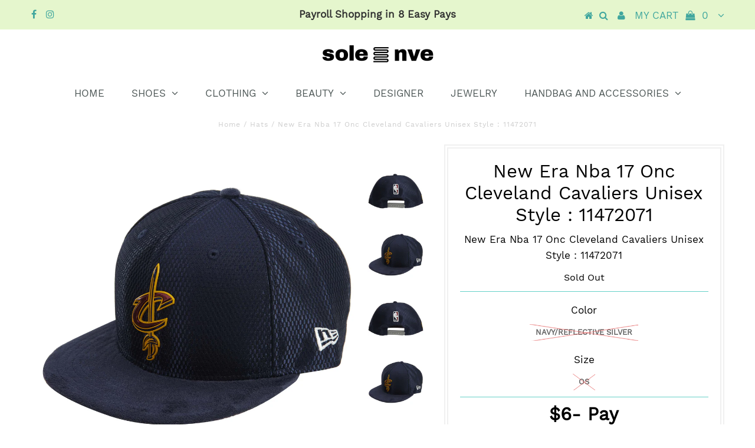

--- FILE ---
content_type: text/html; charset=utf-8
request_url: https://www.solenve.com/products/new-era-nba-17-onc-cleveland-cavaliers-unisex-style-11472071-navy-reflective-silver
body_size: 17337
content:
<!DOCTYPE html>
<!--[if lt IE 7 ]><html class="ie ie6" lang="en"> <![endif]-->
<!--[if IE 7 ]><html class="ie ie7" lang="en"> <![endif]-->
<!--[if IE 8 ]><html class="ie ie8" lang="en"> <![endif]-->
<!--[if (gte IE 9)|!(IE)]><!--><html lang="en"> <!--<![endif]-->
<head>

  <meta charset="utf-8" />
  

<meta property="og:type" content="product">
<meta property="og:title" content="New Era Nba 17 Onc Cleveland Cavaliers  Unisex Style : 11472071">
<meta property="og:url" content="https://www.solenve.com/products/new-era-nba-17-onc-cleveland-cavaliers-unisex-style-11472071-navy-reflective-silver">
<meta property="og:description" content="New Era Nba 17 Onc Cleveland Cavaliers  Unisex Style : 11472071">

<meta property="og:image" content="http://www.solenve.com/cdn/shop/products/1513423512NEWE-11472071-NAVY-REFLECTIVE-SILVER-2_grande.jpg?v=1571723399">
<meta property="og:image:secure_url" content="https://www.solenve.com/cdn/shop/products/1513423512NEWE-11472071-NAVY-REFLECTIVE-SILVER-2_grande.jpg?v=1571723399">

<meta property="og:image" content="http://www.solenve.com/cdn/shop/products/93638-1_grande.jpg?v=1597754421">
<meta property="og:image:secure_url" content="https://www.solenve.com/cdn/shop/products/93638-1_grande.jpg?v=1597754421">

<meta property="og:image" content="http://www.solenve.com/cdn/shop/products/93638-2_grande.jpg?v=1598355593">
<meta property="og:image:secure_url" content="https://www.solenve.com/cdn/shop/products/93638-2_grande.jpg?v=1598355593">

<meta property="og:price:amount" content="41.00">
<meta property="og:price:currency" content="USD">

<meta property="og:site_name" content="SoleNVE">



<meta name="twitter:card" content="summary">


<meta name="twitter:site" content="@">


<meta name="twitter:title" content="New Era Nba 17 Onc Cleveland Cavaliers  Unisex Style : 11472071">
<meta name="twitter:description" content="New Era Nba 17 Onc Cleveland Cavaliers  Unisex Style : 11472071">
<meta name="twitter:image" content="https://www.solenve.com/cdn/shop/products/1513423512NEWE-11472071-NAVY-REFLECTIVE-SILVER-2_large.jpg?v=1571723399">
<meta name="twitter:image:width" content="480">
<meta name="twitter:image:height" content="480">

  <!-- Basic Page Needs
================================================== -->

  <title>
    New Era Nba 17 Onc Cleveland Cavaliers Unisex Style : 11472071 &ndash; SoleNVE
  </title>
  
  <meta name="description" content="New Era Nba 17 Onc Cleveland Cavaliers Unisex Style : 11472071" />
  
  <link rel="canonical" href="https://www.solenve.com/products/new-era-nba-17-onc-cleveland-cavaliers-unisex-style-11472071-navy-reflective-silver" />

  <!-- CSS
================================================== -->

  
  











  


   


 


  


  


     


  








    


 


   


 


  


 


 


 


  <link href="//www.solenve.com/cdn/shop/t/11/assets/stylesheet.css?v=183625917430487971341718542541" rel="stylesheet" type="text/css" media="all" />
  <link href="//www.solenve.com/cdn/shop/t/11/assets/queries.css?v=101124646757560254231553209207" rel="stylesheet" type="text/css" media="all" />

  <!-- JS
================================================== -->

  <script type="text/javascript" src="//ajax.googleapis.com/ajax/libs/jquery/2.2.4/jquery.min.js"></script>

  <script src="//www.solenve.com/cdn/shop/t/11/assets/theme.js?v=38759871777858341631567737288" type="text/javascript"></script> 
  <script src="//www.solenve.com/cdn/shopifycloud/storefront/assets/themes_support/option_selection-b017cd28.js" type="text/javascript"></script> 
  <script src="//www.solenve.com/cdn/shop/t/11/assets/api.js?v=108513540937963795951536378276" type="text/javascript"></script>  

  

  <!--[if lt IE 9]>
<script src="//html5shim.googlecode.com/svn/trunk/html5.js"></script>
<![endif]-->

  <meta name="viewport" content="width=device-width, initial-scale=1, maximum-scale=1">
  
  
  <link rel="shortcut icon" href="//www.solenve.com/cdn/shop/files/Solenve_Spring_Logo-01_32x32.png?v=1614415671" type="image/png" />
  
  
  
  <script>window.performance && window.performance.mark && window.performance.mark('shopify.content_for_header.start');</script><meta id="shopify-digital-wallet" name="shopify-digital-wallet" content="/20842155/digital_wallets/dialog">
<meta name="shopify-checkout-api-token" content="b9cc66c71de8eb9676cede850121ced7">
<link rel="alternate" type="application/json+oembed" href="https://www.solenve.com/products/new-era-nba-17-onc-cleveland-cavaliers-unisex-style-11472071-navy-reflective-silver.oembed">
<script async="async" src="/checkouts/internal/preloads.js?locale=en-US"></script>
<script id="shopify-features" type="application/json">{"accessToken":"b9cc66c71de8eb9676cede850121ced7","betas":["rich-media-storefront-analytics"],"domain":"www.solenve.com","predictiveSearch":true,"shopId":20842155,"locale":"en"}</script>
<script>var Shopify = Shopify || {};
Shopify.shop = "solenve.myshopify.com";
Shopify.locale = "en";
Shopify.currency = {"active":"USD","rate":"1.0"};
Shopify.country = "US";
Shopify.theme = {"name":"Testament-TH-JUN-02-18 - Power Tools","id":10576199703,"schema_name":"Testament","schema_version":"5.1.2","theme_store_id":null,"role":"main"};
Shopify.theme.handle = "null";
Shopify.theme.style = {"id":null,"handle":null};
Shopify.cdnHost = "www.solenve.com/cdn";
Shopify.routes = Shopify.routes || {};
Shopify.routes.root = "/";</script>
<script type="module">!function(o){(o.Shopify=o.Shopify||{}).modules=!0}(window);</script>
<script>!function(o){function n(){var o=[];function n(){o.push(Array.prototype.slice.apply(arguments))}return n.q=o,n}var t=o.Shopify=o.Shopify||{};t.loadFeatures=n(),t.autoloadFeatures=n()}(window);</script>
<script id="shop-js-analytics" type="application/json">{"pageType":"product"}</script>
<script defer="defer" async type="module" src="//www.solenve.com/cdn/shopifycloud/shop-js/modules/v2/client.init-shop-cart-sync_BN7fPSNr.en.esm.js"></script>
<script defer="defer" async type="module" src="//www.solenve.com/cdn/shopifycloud/shop-js/modules/v2/chunk.common_Cbph3Kss.esm.js"></script>
<script defer="defer" async type="module" src="//www.solenve.com/cdn/shopifycloud/shop-js/modules/v2/chunk.modal_DKumMAJ1.esm.js"></script>
<script type="module">
  await import("//www.solenve.com/cdn/shopifycloud/shop-js/modules/v2/client.init-shop-cart-sync_BN7fPSNr.en.esm.js");
await import("//www.solenve.com/cdn/shopifycloud/shop-js/modules/v2/chunk.common_Cbph3Kss.esm.js");
await import("//www.solenve.com/cdn/shopifycloud/shop-js/modules/v2/chunk.modal_DKumMAJ1.esm.js");

  window.Shopify.SignInWithShop?.initShopCartSync?.({"fedCMEnabled":true,"windoidEnabled":true});

</script>
<script>(function() {
  var isLoaded = false;
  function asyncLoad() {
    if (isLoaded) return;
    isLoaded = true;
    var urls = ["\/\/www.powr.io\/powr.js?powr-token=solenve.myshopify.com\u0026external-type=shopify\u0026shop=solenve.myshopify.com","https:\/\/www.improvedcontactform.com\/icf.js?shop=solenve.myshopify.com","\/\/staticw2.yotpo.com\/asioNAaUi5Tk942SLFU3NHJTo5aJGxmCjtHiTtKU\/widget.js?shop=solenve.myshopify.com","https:\/\/chimpstatic.com\/mcjs-connected\/js\/users\/f3dc19cc53b341eaf503b890e\/8d854373658ec2ec02a367e16.js?shop=solenve.myshopify.com","https:\/\/chimpstatic.com\/mcjs-connected\/js\/users\/f3dc19cc53b341eaf503b890e\/4fedcfe801e31c1907e2f1c5d.js?shop=solenve.myshopify.com","https:\/\/static.klaviyo.com\/onsite\/js\/klaviyo.js?company_id=HCwia2\u0026shop=solenve.myshopify.com","https:\/\/na.shgcdn3.com\/pixel-collector.js?shop=solenve.myshopify.com"];
    for (var i = 0; i < urls.length; i++) {
      var s = document.createElement('script');
      s.type = 'text/javascript';
      s.async = true;
      s.src = urls[i];
      var x = document.getElementsByTagName('script')[0];
      x.parentNode.insertBefore(s, x);
    }
  };
  if(window.attachEvent) {
    window.attachEvent('onload', asyncLoad);
  } else {
    window.addEventListener('load', asyncLoad, false);
  }
})();</script>
<script id="__st">var __st={"a":20842155,"offset":-18000,"reqid":"af676860-7f1c-4545-907a-ea0d562516b1-1770003342","pageurl":"www.solenve.com\/products\/new-era-nba-17-onc-cleveland-cavaliers-unisex-style-11472071-navy-reflective-silver","u":"3697b4da3f04","p":"product","rtyp":"product","rid":1460812808215};</script>
<script>window.ShopifyPaypalV4VisibilityTracking = true;</script>
<script id="captcha-bootstrap">!function(){'use strict';const t='contact',e='account',n='new_comment',o=[[t,t],['blogs',n],['comments',n],[t,'customer']],c=[[e,'customer_login'],[e,'guest_login'],[e,'recover_customer_password'],[e,'create_customer']],r=t=>t.map((([t,e])=>`form[action*='/${t}']:not([data-nocaptcha='true']) input[name='form_type'][value='${e}']`)).join(','),a=t=>()=>t?[...document.querySelectorAll(t)].map((t=>t.form)):[];function s(){const t=[...o],e=r(t);return a(e)}const i='password',u='form_key',d=['recaptcha-v3-token','g-recaptcha-response','h-captcha-response',i],f=()=>{try{return window.sessionStorage}catch{return}},m='__shopify_v',_=t=>t.elements[u];function p(t,e,n=!1){try{const o=window.sessionStorage,c=JSON.parse(o.getItem(e)),{data:r}=function(t){const{data:e,action:n}=t;return t[m]||n?{data:e,action:n}:{data:t,action:n}}(c);for(const[e,n]of Object.entries(r))t.elements[e]&&(t.elements[e].value=n);n&&o.removeItem(e)}catch(o){console.error('form repopulation failed',{error:o})}}const l='form_type',E='cptcha';function T(t){t.dataset[E]=!0}const w=window,h=w.document,L='Shopify',v='ce_forms',y='captcha';let A=!1;((t,e)=>{const n=(g='f06e6c50-85a8-45c8-87d0-21a2b65856fe',I='https://cdn.shopify.com/shopifycloud/storefront-forms-hcaptcha/ce_storefront_forms_captcha_hcaptcha.v1.5.2.iife.js',D={infoText:'Protected by hCaptcha',privacyText:'Privacy',termsText:'Terms'},(t,e,n)=>{const o=w[L][v],c=o.bindForm;if(c)return c(t,g,e,D).then(n);var r;o.q.push([[t,g,e,D],n]),r=I,A||(h.body.append(Object.assign(h.createElement('script'),{id:'captcha-provider',async:!0,src:r})),A=!0)});var g,I,D;w[L]=w[L]||{},w[L][v]=w[L][v]||{},w[L][v].q=[],w[L][y]=w[L][y]||{},w[L][y].protect=function(t,e){n(t,void 0,e),T(t)},Object.freeze(w[L][y]),function(t,e,n,w,h,L){const[v,y,A,g]=function(t,e,n){const i=e?o:[],u=t?c:[],d=[...i,...u],f=r(d),m=r(i),_=r(d.filter((([t,e])=>n.includes(e))));return[a(f),a(m),a(_),s()]}(w,h,L),I=t=>{const e=t.target;return e instanceof HTMLFormElement?e:e&&e.form},D=t=>v().includes(t);t.addEventListener('submit',(t=>{const e=I(t);if(!e)return;const n=D(e)&&!e.dataset.hcaptchaBound&&!e.dataset.recaptchaBound,o=_(e),c=g().includes(e)&&(!o||!o.value);(n||c)&&t.preventDefault(),c&&!n&&(function(t){try{if(!f())return;!function(t){const e=f();if(!e)return;const n=_(t);if(!n)return;const o=n.value;o&&e.removeItem(o)}(t);const e=Array.from(Array(32),(()=>Math.random().toString(36)[2])).join('');!function(t,e){_(t)||t.append(Object.assign(document.createElement('input'),{type:'hidden',name:u})),t.elements[u].value=e}(t,e),function(t,e){const n=f();if(!n)return;const o=[...t.querySelectorAll(`input[type='${i}']`)].map((({name:t})=>t)),c=[...d,...o],r={};for(const[a,s]of new FormData(t).entries())c.includes(a)||(r[a]=s);n.setItem(e,JSON.stringify({[m]:1,action:t.action,data:r}))}(t,e)}catch(e){console.error('failed to persist form',e)}}(e),e.submit())}));const S=(t,e)=>{t&&!t.dataset[E]&&(n(t,e.some((e=>e===t))),T(t))};for(const o of['focusin','change'])t.addEventListener(o,(t=>{const e=I(t);D(e)&&S(e,y())}));const B=e.get('form_key'),M=e.get(l),P=B&&M;t.addEventListener('DOMContentLoaded',(()=>{const t=y();if(P)for(const e of t)e.elements[l].value===M&&p(e,B);[...new Set([...A(),...v().filter((t=>'true'===t.dataset.shopifyCaptcha))])].forEach((e=>S(e,t)))}))}(h,new URLSearchParams(w.location.search),n,t,e,['guest_login'])})(!0,!0)}();</script>
<script integrity="sha256-4kQ18oKyAcykRKYeNunJcIwy7WH5gtpwJnB7kiuLZ1E=" data-source-attribution="shopify.loadfeatures" defer="defer" src="//www.solenve.com/cdn/shopifycloud/storefront/assets/storefront/load_feature-a0a9edcb.js" crossorigin="anonymous"></script>
<script data-source-attribution="shopify.dynamic_checkout.dynamic.init">var Shopify=Shopify||{};Shopify.PaymentButton=Shopify.PaymentButton||{isStorefrontPortableWallets:!0,init:function(){window.Shopify.PaymentButton.init=function(){};var t=document.createElement("script");t.src="https://www.solenve.com/cdn/shopifycloud/portable-wallets/latest/portable-wallets.en.js",t.type="module",document.head.appendChild(t)}};
</script>
<script data-source-attribution="shopify.dynamic_checkout.buyer_consent">
  function portableWalletsHideBuyerConsent(e){var t=document.getElementById("shopify-buyer-consent"),n=document.getElementById("shopify-subscription-policy-button");t&&n&&(t.classList.add("hidden"),t.setAttribute("aria-hidden","true"),n.removeEventListener("click",e))}function portableWalletsShowBuyerConsent(e){var t=document.getElementById("shopify-buyer-consent"),n=document.getElementById("shopify-subscription-policy-button");t&&n&&(t.classList.remove("hidden"),t.removeAttribute("aria-hidden"),n.addEventListener("click",e))}window.Shopify?.PaymentButton&&(window.Shopify.PaymentButton.hideBuyerConsent=portableWalletsHideBuyerConsent,window.Shopify.PaymentButton.showBuyerConsent=portableWalletsShowBuyerConsent);
</script>
<script data-source-attribution="shopify.dynamic_checkout.cart.bootstrap">document.addEventListener("DOMContentLoaded",(function(){function t(){return document.querySelector("shopify-accelerated-checkout-cart, shopify-accelerated-checkout")}if(t())Shopify.PaymentButton.init();else{new MutationObserver((function(e,n){t()&&(Shopify.PaymentButton.init(),n.disconnect())})).observe(document.body,{childList:!0,subtree:!0})}}));
</script>
<link id="shopify-accelerated-checkout-styles" rel="stylesheet" media="screen" href="https://www.solenve.com/cdn/shopifycloud/portable-wallets/latest/accelerated-checkout-backwards-compat.css" crossorigin="anonymous">
<style id="shopify-accelerated-checkout-cart">
        #shopify-buyer-consent {
  margin-top: 1em;
  display: inline-block;
  width: 100%;
}

#shopify-buyer-consent.hidden {
  display: none;
}

#shopify-subscription-policy-button {
  background: none;
  border: none;
  padding: 0;
  text-decoration: underline;
  font-size: inherit;
  cursor: pointer;
}

#shopify-subscription-policy-button::before {
  box-shadow: none;
}

      </style>

<script>window.performance && window.performance.mark && window.performance.mark('shopify.content_for_header.end');</script>
  <script type="text/javascript">
    new WOW().init();

  </script> 
  <link rel="next" href="/next"/>
  <link rel="prev" href="/prev"/>
  
  <script id="mcjs">!function(c,h,i,m,p){m=c.createElement(h),p=c.getElementsByTagName(h)[0],m.async=1,m.src=i,p.parentNode.insertBefore(m,p)}(document,"script","https://chimpstatic.com/mcjs-connected/js/users/f3dc19cc53b341eaf503b890e/4206f341ad747397c119d5f97.js");</script>

  
<div id="shopify-section-filter-menu-settings" class="shopify-section"><style type="text/css">
/*  Filter Menu Color and Image Section CSS */</style>
<link href="//www.solenve.com/cdn/shop/t/11/assets/filter-menu.scss.css?v=49328988993978159201718542533" rel="stylesheet" type="text/css" media="all" />
<script src="//www.solenve.com/cdn/shop/t/11/assets/filter-menu.js?v=20128191616440192051718542533" type="text/javascript"></script>





</div>
<!--Gem_Page_Header_Script-->
<!-- "snippets/gem-app-header-scripts.liquid" was not rendered, the associated app was uninstalled -->
<!--End_Gem_Page_Header_Script-->

  

<script type="text/javascript">
  
    window.SHG_CUSTOMER = null;
  
</script>










<link href="https://monorail-edge.shopifysvc.com" rel="dns-prefetch">
<script>(function(){if ("sendBeacon" in navigator && "performance" in window) {try {var session_token_from_headers = performance.getEntriesByType('navigation')[0].serverTiming.find(x => x.name == '_s').description;} catch {var session_token_from_headers = undefined;}var session_cookie_matches = document.cookie.match(/_shopify_s=([^;]*)/);var session_token_from_cookie = session_cookie_matches && session_cookie_matches.length === 2 ? session_cookie_matches[1] : "";var session_token = session_token_from_headers || session_token_from_cookie || "";function handle_abandonment_event(e) {var entries = performance.getEntries().filter(function(entry) {return /monorail-edge.shopifysvc.com/.test(entry.name);});if (!window.abandonment_tracked && entries.length === 0) {window.abandonment_tracked = true;var currentMs = Date.now();var navigation_start = performance.timing.navigationStart;var payload = {shop_id: 20842155,url: window.location.href,navigation_start,duration: currentMs - navigation_start,session_token,page_type: "product"};window.navigator.sendBeacon("https://monorail-edge.shopifysvc.com/v1/produce", JSON.stringify({schema_id: "online_store_buyer_site_abandonment/1.1",payload: payload,metadata: {event_created_at_ms: currentMs,event_sent_at_ms: currentMs}}));}}window.addEventListener('pagehide', handle_abandonment_event);}}());</script>
<script id="web-pixels-manager-setup">(function e(e,d,r,n,o){if(void 0===o&&(o={}),!Boolean(null===(a=null===(i=window.Shopify)||void 0===i?void 0:i.analytics)||void 0===a?void 0:a.replayQueue)){var i,a;window.Shopify=window.Shopify||{};var t=window.Shopify;t.analytics=t.analytics||{};var s=t.analytics;s.replayQueue=[],s.publish=function(e,d,r){return s.replayQueue.push([e,d,r]),!0};try{self.performance.mark("wpm:start")}catch(e){}var l=function(){var e={modern:/Edge?\/(1{2}[4-9]|1[2-9]\d|[2-9]\d{2}|\d{4,})\.\d+(\.\d+|)|Firefox\/(1{2}[4-9]|1[2-9]\d|[2-9]\d{2}|\d{4,})\.\d+(\.\d+|)|Chrom(ium|e)\/(9{2}|\d{3,})\.\d+(\.\d+|)|(Maci|X1{2}).+ Version\/(15\.\d+|(1[6-9]|[2-9]\d|\d{3,})\.\d+)([,.]\d+|)( \(\w+\)|)( Mobile\/\w+|) Safari\/|Chrome.+OPR\/(9{2}|\d{3,})\.\d+\.\d+|(CPU[ +]OS|iPhone[ +]OS|CPU[ +]iPhone|CPU IPhone OS|CPU iPad OS)[ +]+(15[._]\d+|(1[6-9]|[2-9]\d|\d{3,})[._]\d+)([._]\d+|)|Android:?[ /-](13[3-9]|1[4-9]\d|[2-9]\d{2}|\d{4,})(\.\d+|)(\.\d+|)|Android.+Firefox\/(13[5-9]|1[4-9]\d|[2-9]\d{2}|\d{4,})\.\d+(\.\d+|)|Android.+Chrom(ium|e)\/(13[3-9]|1[4-9]\d|[2-9]\d{2}|\d{4,})\.\d+(\.\d+|)|SamsungBrowser\/([2-9]\d|\d{3,})\.\d+/,legacy:/Edge?\/(1[6-9]|[2-9]\d|\d{3,})\.\d+(\.\d+|)|Firefox\/(5[4-9]|[6-9]\d|\d{3,})\.\d+(\.\d+|)|Chrom(ium|e)\/(5[1-9]|[6-9]\d|\d{3,})\.\d+(\.\d+|)([\d.]+$|.*Safari\/(?![\d.]+ Edge\/[\d.]+$))|(Maci|X1{2}).+ Version\/(10\.\d+|(1[1-9]|[2-9]\d|\d{3,})\.\d+)([,.]\d+|)( \(\w+\)|)( Mobile\/\w+|) Safari\/|Chrome.+OPR\/(3[89]|[4-9]\d|\d{3,})\.\d+\.\d+|(CPU[ +]OS|iPhone[ +]OS|CPU[ +]iPhone|CPU IPhone OS|CPU iPad OS)[ +]+(10[._]\d+|(1[1-9]|[2-9]\d|\d{3,})[._]\d+)([._]\d+|)|Android:?[ /-](13[3-9]|1[4-9]\d|[2-9]\d{2}|\d{4,})(\.\d+|)(\.\d+|)|Mobile Safari.+OPR\/([89]\d|\d{3,})\.\d+\.\d+|Android.+Firefox\/(13[5-9]|1[4-9]\d|[2-9]\d{2}|\d{4,})\.\d+(\.\d+|)|Android.+Chrom(ium|e)\/(13[3-9]|1[4-9]\d|[2-9]\d{2}|\d{4,})\.\d+(\.\d+|)|Android.+(UC? ?Browser|UCWEB|U3)[ /]?(15\.([5-9]|\d{2,})|(1[6-9]|[2-9]\d|\d{3,})\.\d+)\.\d+|SamsungBrowser\/(5\.\d+|([6-9]|\d{2,})\.\d+)|Android.+MQ{2}Browser\/(14(\.(9|\d{2,})|)|(1[5-9]|[2-9]\d|\d{3,})(\.\d+|))(\.\d+|)|K[Aa][Ii]OS\/(3\.\d+|([4-9]|\d{2,})\.\d+)(\.\d+|)/},d=e.modern,r=e.legacy,n=navigator.userAgent;return n.match(d)?"modern":n.match(r)?"legacy":"unknown"}(),u="modern"===l?"modern":"legacy",c=(null!=n?n:{modern:"",legacy:""})[u],f=function(e){return[e.baseUrl,"/wpm","/b",e.hashVersion,"modern"===e.buildTarget?"m":"l",".js"].join("")}({baseUrl:d,hashVersion:r,buildTarget:u}),m=function(e){var d=e.version,r=e.bundleTarget,n=e.surface,o=e.pageUrl,i=e.monorailEndpoint;return{emit:function(e){var a=e.status,t=e.errorMsg,s=(new Date).getTime(),l=JSON.stringify({metadata:{event_sent_at_ms:s},events:[{schema_id:"web_pixels_manager_load/3.1",payload:{version:d,bundle_target:r,page_url:o,status:a,surface:n,error_msg:t},metadata:{event_created_at_ms:s}}]});if(!i)return console&&console.warn&&console.warn("[Web Pixels Manager] No Monorail endpoint provided, skipping logging."),!1;try{return self.navigator.sendBeacon.bind(self.navigator)(i,l)}catch(e){}var u=new XMLHttpRequest;try{return u.open("POST",i,!0),u.setRequestHeader("Content-Type","text/plain"),u.send(l),!0}catch(e){return console&&console.warn&&console.warn("[Web Pixels Manager] Got an unhandled error while logging to Monorail."),!1}}}}({version:r,bundleTarget:l,surface:e.surface,pageUrl:self.location.href,monorailEndpoint:e.monorailEndpoint});try{o.browserTarget=l,function(e){var d=e.src,r=e.async,n=void 0===r||r,o=e.onload,i=e.onerror,a=e.sri,t=e.scriptDataAttributes,s=void 0===t?{}:t,l=document.createElement("script"),u=document.querySelector("head"),c=document.querySelector("body");if(l.async=n,l.src=d,a&&(l.integrity=a,l.crossOrigin="anonymous"),s)for(var f in s)if(Object.prototype.hasOwnProperty.call(s,f))try{l.dataset[f]=s[f]}catch(e){}if(o&&l.addEventListener("load",o),i&&l.addEventListener("error",i),u)u.appendChild(l);else{if(!c)throw new Error("Did not find a head or body element to append the script");c.appendChild(l)}}({src:f,async:!0,onload:function(){if(!function(){var e,d;return Boolean(null===(d=null===(e=window.Shopify)||void 0===e?void 0:e.analytics)||void 0===d?void 0:d.initialized)}()){var d=window.webPixelsManager.init(e)||void 0;if(d){var r=window.Shopify.analytics;r.replayQueue.forEach((function(e){var r=e[0],n=e[1],o=e[2];d.publishCustomEvent(r,n,o)})),r.replayQueue=[],r.publish=d.publishCustomEvent,r.visitor=d.visitor,r.initialized=!0}}},onerror:function(){return m.emit({status:"failed",errorMsg:"".concat(f," has failed to load")})},sri:function(e){var d=/^sha384-[A-Za-z0-9+/=]+$/;return"string"==typeof e&&d.test(e)}(c)?c:"",scriptDataAttributes:o}),m.emit({status:"loading"})}catch(e){m.emit({status:"failed",errorMsg:(null==e?void 0:e.message)||"Unknown error"})}}})({shopId: 20842155,storefrontBaseUrl: "https://www.solenve.com",extensionsBaseUrl: "https://extensions.shopifycdn.com/cdn/shopifycloud/web-pixels-manager",monorailEndpoint: "https://monorail-edge.shopifysvc.com/unstable/produce_batch",surface: "storefront-renderer",enabledBetaFlags: ["2dca8a86"],webPixelsConfigList: [{"id":"1377206314","configuration":"{\"yotpoStoreId\":\"asioNAaUi5Tk942SLFU3NHJTo5aJGxmCjtHiTtKU\"}","eventPayloadVersion":"v1","runtimeContext":"STRICT","scriptVersion":"8bb37a256888599d9a3d57f0551d3859","type":"APP","apiClientId":70132,"privacyPurposes":["ANALYTICS","MARKETING","SALE_OF_DATA"],"dataSharingAdjustments":{"protectedCustomerApprovalScopes":["read_customer_address","read_customer_email","read_customer_name","read_customer_personal_data","read_customer_phone"]}},{"id":"801243178","configuration":"{\"site_id\":\"18f88b27-4dce-4dcd-83e7-2899d700d659\",\"analytics_endpoint\":\"https:\\\/\\\/na.shgcdn3.com\"}","eventPayloadVersion":"v1","runtimeContext":"STRICT","scriptVersion":"695709fc3f146fa50a25299517a954f2","type":"APP","apiClientId":1158168,"privacyPurposes":["ANALYTICS","MARKETING","SALE_OF_DATA"],"dataSharingAdjustments":{"protectedCustomerApprovalScopes":["read_customer_personal_data"]}},{"id":"92504106","configuration":"{\"pixel_id\":\"713653812481325\",\"pixel_type\":\"facebook_pixel\",\"metaapp_system_user_token\":\"-\"}","eventPayloadVersion":"v1","runtimeContext":"OPEN","scriptVersion":"ca16bc87fe92b6042fbaa3acc2fbdaa6","type":"APP","apiClientId":2329312,"privacyPurposes":["ANALYTICS","MARKETING","SALE_OF_DATA"],"dataSharingAdjustments":{"protectedCustomerApprovalScopes":["read_customer_address","read_customer_email","read_customer_name","read_customer_personal_data","read_customer_phone"]}},{"id":"56688682","eventPayloadVersion":"v1","runtimeContext":"LAX","scriptVersion":"1","type":"CUSTOM","privacyPurposes":["MARKETING"],"name":"Meta pixel (migrated)"},{"id":"83755050","eventPayloadVersion":"v1","runtimeContext":"LAX","scriptVersion":"1","type":"CUSTOM","privacyPurposes":["ANALYTICS"],"name":"Google Analytics tag (migrated)"},{"id":"shopify-app-pixel","configuration":"{}","eventPayloadVersion":"v1","runtimeContext":"STRICT","scriptVersion":"0450","apiClientId":"shopify-pixel","type":"APP","privacyPurposes":["ANALYTICS","MARKETING"]},{"id":"shopify-custom-pixel","eventPayloadVersion":"v1","runtimeContext":"LAX","scriptVersion":"0450","apiClientId":"shopify-pixel","type":"CUSTOM","privacyPurposes":["ANALYTICS","MARKETING"]}],isMerchantRequest: false,initData: {"shop":{"name":"SoleNVE","paymentSettings":{"currencyCode":"USD"},"myshopifyDomain":"solenve.myshopify.com","countryCode":"US","storefrontUrl":"https:\/\/www.solenve.com"},"customer":null,"cart":null,"checkout":null,"productVariants":[{"price":{"amount":41.0,"currencyCode":"USD"},"product":{"title":"New Era Nba 17 Onc Cleveland Cavaliers  Unisex Style : 11472071","vendor":"NEW ERA","id":"1460812808215","untranslatedTitle":"New Era Nba 17 Onc Cleveland Cavaliers  Unisex Style : 11472071","url":"\/products\/new-era-nba-17-onc-cleveland-cavaliers-unisex-style-11472071-navy-reflective-silver","type":"Hats"},"id":"12780541313047","image":{"src":"\/\/www.solenve.com\/cdn\/shop\/products\/93638-1_5c5d9127-0905-4a8e-b697-7674805ba80e.jpg?v=1597754420"},"sku":"NY-NEW -11472071-NAVY\/REFLECTIVE SILVER-OS","title":"Navy\/Reflective Silver \/ OS","untranslatedTitle":"Navy\/Reflective Silver \/ OS"}],"purchasingCompany":null},},"https://www.solenve.com/cdn","1d2a099fw23dfb22ep557258f5m7a2edbae",{"modern":"","legacy":""},{"shopId":"20842155","storefrontBaseUrl":"https:\/\/www.solenve.com","extensionBaseUrl":"https:\/\/extensions.shopifycdn.com\/cdn\/shopifycloud\/web-pixels-manager","surface":"storefront-renderer","enabledBetaFlags":"[\"2dca8a86\"]","isMerchantRequest":"false","hashVersion":"1d2a099fw23dfb22ep557258f5m7a2edbae","publish":"custom","events":"[[\"page_viewed\",{}],[\"product_viewed\",{\"productVariant\":{\"price\":{\"amount\":41.0,\"currencyCode\":\"USD\"},\"product\":{\"title\":\"New Era Nba 17 Onc Cleveland Cavaliers  Unisex Style : 11472071\",\"vendor\":\"NEW ERA\",\"id\":\"1460812808215\",\"untranslatedTitle\":\"New Era Nba 17 Onc Cleveland Cavaliers  Unisex Style : 11472071\",\"url\":\"\/products\/new-era-nba-17-onc-cleveland-cavaliers-unisex-style-11472071-navy-reflective-silver\",\"type\":\"Hats\"},\"id\":\"12780541313047\",\"image\":{\"src\":\"\/\/www.solenve.com\/cdn\/shop\/products\/93638-1_5c5d9127-0905-4a8e-b697-7674805ba80e.jpg?v=1597754420\"},\"sku\":\"NY-NEW -11472071-NAVY\/REFLECTIVE SILVER-OS\",\"title\":\"Navy\/Reflective Silver \/ OS\",\"untranslatedTitle\":\"Navy\/Reflective Silver \/ OS\"}}]]"});</script><script>
  window.ShopifyAnalytics = window.ShopifyAnalytics || {};
  window.ShopifyAnalytics.meta = window.ShopifyAnalytics.meta || {};
  window.ShopifyAnalytics.meta.currency = 'USD';
  var meta = {"product":{"id":1460812808215,"gid":"gid:\/\/shopify\/Product\/1460812808215","vendor":"NEW ERA","type":"Hats","handle":"new-era-nba-17-onc-cleveland-cavaliers-unisex-style-11472071-navy-reflective-silver","variants":[{"id":12780541313047,"price":4100,"name":"New Era Nba 17 Onc Cleveland Cavaliers  Unisex Style : 11472071 - Navy\/Reflective Silver \/ OS","public_title":"Navy\/Reflective Silver \/ OS","sku":"NY-NEW -11472071-NAVY\/REFLECTIVE SILVER-OS"}],"remote":false},"page":{"pageType":"product","resourceType":"product","resourceId":1460812808215,"requestId":"af676860-7f1c-4545-907a-ea0d562516b1-1770003342"}};
  for (var attr in meta) {
    window.ShopifyAnalytics.meta[attr] = meta[attr];
  }
</script>
<script class="analytics">
  (function () {
    var customDocumentWrite = function(content) {
      var jquery = null;

      if (window.jQuery) {
        jquery = window.jQuery;
      } else if (window.Checkout && window.Checkout.$) {
        jquery = window.Checkout.$;
      }

      if (jquery) {
        jquery('body').append(content);
      }
    };

    var hasLoggedConversion = function(token) {
      if (token) {
        return document.cookie.indexOf('loggedConversion=' + token) !== -1;
      }
      return false;
    }

    var setCookieIfConversion = function(token) {
      if (token) {
        var twoMonthsFromNow = new Date(Date.now());
        twoMonthsFromNow.setMonth(twoMonthsFromNow.getMonth() + 2);

        document.cookie = 'loggedConversion=' + token + '; expires=' + twoMonthsFromNow;
      }
    }

    var trekkie = window.ShopifyAnalytics.lib = window.trekkie = window.trekkie || [];
    if (trekkie.integrations) {
      return;
    }
    trekkie.methods = [
      'identify',
      'page',
      'ready',
      'track',
      'trackForm',
      'trackLink'
    ];
    trekkie.factory = function(method) {
      return function() {
        var args = Array.prototype.slice.call(arguments);
        args.unshift(method);
        trekkie.push(args);
        return trekkie;
      };
    };
    for (var i = 0; i < trekkie.methods.length; i++) {
      var key = trekkie.methods[i];
      trekkie[key] = trekkie.factory(key);
    }
    trekkie.load = function(config) {
      trekkie.config = config || {};
      trekkie.config.initialDocumentCookie = document.cookie;
      var first = document.getElementsByTagName('script')[0];
      var script = document.createElement('script');
      script.type = 'text/javascript';
      script.onerror = function(e) {
        var scriptFallback = document.createElement('script');
        scriptFallback.type = 'text/javascript';
        scriptFallback.onerror = function(error) {
                var Monorail = {
      produce: function produce(monorailDomain, schemaId, payload) {
        var currentMs = new Date().getTime();
        var event = {
          schema_id: schemaId,
          payload: payload,
          metadata: {
            event_created_at_ms: currentMs,
            event_sent_at_ms: currentMs
          }
        };
        return Monorail.sendRequest("https://" + monorailDomain + "/v1/produce", JSON.stringify(event));
      },
      sendRequest: function sendRequest(endpointUrl, payload) {
        // Try the sendBeacon API
        if (window && window.navigator && typeof window.navigator.sendBeacon === 'function' && typeof window.Blob === 'function' && !Monorail.isIos12()) {
          var blobData = new window.Blob([payload], {
            type: 'text/plain'
          });

          if (window.navigator.sendBeacon(endpointUrl, blobData)) {
            return true;
          } // sendBeacon was not successful

        } // XHR beacon

        var xhr = new XMLHttpRequest();

        try {
          xhr.open('POST', endpointUrl);
          xhr.setRequestHeader('Content-Type', 'text/plain');
          xhr.send(payload);
        } catch (e) {
          console.log(e);
        }

        return false;
      },
      isIos12: function isIos12() {
        return window.navigator.userAgent.lastIndexOf('iPhone; CPU iPhone OS 12_') !== -1 || window.navigator.userAgent.lastIndexOf('iPad; CPU OS 12_') !== -1;
      }
    };
    Monorail.produce('monorail-edge.shopifysvc.com',
      'trekkie_storefront_load_errors/1.1',
      {shop_id: 20842155,
      theme_id: 10576199703,
      app_name: "storefront",
      context_url: window.location.href,
      source_url: "//www.solenve.com/cdn/s/trekkie.storefront.c59ea00e0474b293ae6629561379568a2d7c4bba.min.js"});

        };
        scriptFallback.async = true;
        scriptFallback.src = '//www.solenve.com/cdn/s/trekkie.storefront.c59ea00e0474b293ae6629561379568a2d7c4bba.min.js';
        first.parentNode.insertBefore(scriptFallback, first);
      };
      script.async = true;
      script.src = '//www.solenve.com/cdn/s/trekkie.storefront.c59ea00e0474b293ae6629561379568a2d7c4bba.min.js';
      first.parentNode.insertBefore(script, first);
    };
    trekkie.load(
      {"Trekkie":{"appName":"storefront","development":false,"defaultAttributes":{"shopId":20842155,"isMerchantRequest":null,"themeId":10576199703,"themeCityHash":"11144605975212528640","contentLanguage":"en","currency":"USD","eventMetadataId":"d62f73cb-e1d2-4df2-b8f0-348b7a2c5f56"},"isServerSideCookieWritingEnabled":true,"monorailRegion":"shop_domain","enabledBetaFlags":["65f19447","b5387b81"]},"Session Attribution":{},"S2S":{"facebookCapiEnabled":true,"source":"trekkie-storefront-renderer","apiClientId":580111}}
    );

    var loaded = false;
    trekkie.ready(function() {
      if (loaded) return;
      loaded = true;

      window.ShopifyAnalytics.lib = window.trekkie;

      var originalDocumentWrite = document.write;
      document.write = customDocumentWrite;
      try { window.ShopifyAnalytics.merchantGoogleAnalytics.call(this); } catch(error) {};
      document.write = originalDocumentWrite;

      window.ShopifyAnalytics.lib.page(null,{"pageType":"product","resourceType":"product","resourceId":1460812808215,"requestId":"af676860-7f1c-4545-907a-ea0d562516b1-1770003342","shopifyEmitted":true});

      var match = window.location.pathname.match(/checkouts\/(.+)\/(thank_you|post_purchase)/)
      var token = match? match[1]: undefined;
      if (!hasLoggedConversion(token)) {
        setCookieIfConversion(token);
        window.ShopifyAnalytics.lib.track("Viewed Product",{"currency":"USD","variantId":12780541313047,"productId":1460812808215,"productGid":"gid:\/\/shopify\/Product\/1460812808215","name":"New Era Nba 17 Onc Cleveland Cavaliers  Unisex Style : 11472071 - Navy\/Reflective Silver \/ OS","price":"41.00","sku":"NY-NEW -11472071-NAVY\/REFLECTIVE SILVER-OS","brand":"NEW ERA","variant":"Navy\/Reflective Silver \/ OS","category":"Hats","nonInteraction":true,"remote":false},undefined,undefined,{"shopifyEmitted":true});
      window.ShopifyAnalytics.lib.track("monorail:\/\/trekkie_storefront_viewed_product\/1.1",{"currency":"USD","variantId":12780541313047,"productId":1460812808215,"productGid":"gid:\/\/shopify\/Product\/1460812808215","name":"New Era Nba 17 Onc Cleveland Cavaliers  Unisex Style : 11472071 - Navy\/Reflective Silver \/ OS","price":"41.00","sku":"NY-NEW -11472071-NAVY\/REFLECTIVE SILVER-OS","brand":"NEW ERA","variant":"Navy\/Reflective Silver \/ OS","category":"Hats","nonInteraction":true,"remote":false,"referer":"https:\/\/www.solenve.com\/products\/new-era-nba-17-onc-cleveland-cavaliers-unisex-style-11472071-navy-reflective-silver"});
      }
    });


        var eventsListenerScript = document.createElement('script');
        eventsListenerScript.async = true;
        eventsListenerScript.src = "//www.solenve.com/cdn/shopifycloud/storefront/assets/shop_events_listener-3da45d37.js";
        document.getElementsByTagName('head')[0].appendChild(eventsListenerScript);

})();</script>
  <script>
  if (!window.ga || (window.ga && typeof window.ga !== 'function')) {
    window.ga = function ga() {
      (window.ga.q = window.ga.q || []).push(arguments);
      if (window.Shopify && window.Shopify.analytics && typeof window.Shopify.analytics.publish === 'function') {
        window.Shopify.analytics.publish("ga_stub_called", {}, {sendTo: "google_osp_migration"});
      }
      console.error("Shopify's Google Analytics stub called with:", Array.from(arguments), "\nSee https://help.shopify.com/manual/promoting-marketing/pixels/pixel-migration#google for more information.");
    };
    if (window.Shopify && window.Shopify.analytics && typeof window.Shopify.analytics.publish === 'function') {
      window.Shopify.analytics.publish("ga_stub_initialized", {}, {sendTo: "google_osp_migration"});
    }
  }
</script>
<script
  defer
  src="https://www.solenve.com/cdn/shopifycloud/perf-kit/shopify-perf-kit-3.1.0.min.js"
  data-application="storefront-renderer"
  data-shop-id="20842155"
  data-render-region="gcp-us-central1"
  data-page-type="product"
  data-theme-instance-id="10576199703"
  data-theme-name="Testament"
  data-theme-version="5.1.2"
  data-monorail-region="shop_domain"
  data-resource-timing-sampling-rate="10"
  data-shs="true"
  data-shs-beacon="true"
  data-shs-export-with-fetch="true"
  data-shs-logs-sample-rate="1"
  data-shs-beacon-endpoint="https://www.solenve.com/api/collect"
></script>
</head>
<body class="gridlock product">
  <div class="page-wrap">
    <div id="shopify-section-header" class="shopify-section"><div class="header-section" data-section-id="header" data-section-type="header-section">
<div id="dl-menu" class="dl-menuwrapper">
  <button class="dl-trigger"><i class="fa fa-bars" aria-hidden="true"></i></button>
  <ul class="dl-menu">
    
          
      <li >
        <a href="/" title="">HOME</a>
        
        
      </li>
      
      
          
      <li >
        <a href="/collections/all" title="">SHOES</a>
        
               
        <ul class="dl-submenu">
          
          <li><a href="/collections/men">Men's Shoes</a>

            
            

          </li>
          
          <li><a href="/collections/women">Women's Shoes</a>

            
            

          </li>
          
          <li><a href="/collections/grade-school">Big Kids Shoes</a>

            
            

          </li>
          
          <li><a href="/collections/preschool">Little Kids Shoes</a>

            
            

          </li>
          
          <li><a href="/collections/toddler">Toddlers Shoes</a>

            
            

          </li>
          
          <li><a href="/collections/cribs">Cribs Shoes</a>

            
            

          </li>
          
        </ul>
        
      </li>
      
      
          
      <li >
        <a href="/collections/clothing" title="">CLOTHING</a>
        
               
        <ul class="dl-submenu">
          
          <li><a href="/collections/mens-clothing">Men's Clothing</a>

            
            

          </li>
          
          <li><a href="/collections/womens-clothing">Women's Clothing</a>

            
            

          </li>
          
          <li><a href="/collections/kids-jackets">Kids Clothing</a>

            
            

          </li>
          
        </ul>
        
      </li>
      
      
          
      <li >
        <a href="/collections/fragrance" title="">Beauty</a>
        
               
        <ul class="dl-submenu">
          
          <li><a href="/collections/ladies-fragrance">Fragrances - Women</a>

            
                   
            <ul class="dl-submenu">
              
              <li><a href="/collections/ladies-fragrance">Fragrances</a></li>
              
              <li><a href="/collections/gift-sets-women-fragrance">Gift Sets</a></li>
              
              <li><a href="/collections/ladies-others-fragrance">Bath & Body</a></li>
              
            </ul>
            

          </li>
          
          <li><a href="/collections/mens-fragrance">Fragrances - Men</a>

            
                   
            <ul class="dl-submenu">
              
              <li><a href="/collections/mens-fragrance">Fragrances</a></li>
              
              <li><a href="/collections/gift-sets-men-fragrance">Gift Sets</a></li>
              
              <li><a href="/collections/grooming-bath-fragrance">Grooming & Bath</a></li>
              
            </ul>
            

          </li>
          
          <li><a href="/collections/fragrances-kids">Fragrances - Kids</a>

            
            

          </li>
          
          <li><a href="/collections/haircare">Haircare</a>

            
                   
            <ul class="dl-submenu">
              
              <li><a href="/collections/conditioner">Conditioner</a></li>
              
              <li><a href="/collections/shampoo">Shampoo</a></li>
              
              <li><a href="/collections/styling">Styling</a></li>
              
              <li><a href="/collections/styling-tools">Styling Tools</a></li>
              
            </ul>
            

          </li>
          
          <li><a href="/collections/makeup">Makeup</a>

            
                   
            <ul class="dl-submenu">
              
              <li><a href="/collections/accessories">Accessories</a></li>
              
              <li><a href="/collections/blush-cheek">Blush & Cheek</a></li>
              
              <li><a href="/collections/brow-liner">Brow & Liner</a></li>
              
              <li><a href="/collections/eye-color">Eye Color</a></li>
              
              <li><a href="/collections/foundation-complexion">Foundation & Complexion</a></li>
              
              <li><a href="/collections/lip-color">Lip Color</a></li>
              
              <li><a href="/collections/lip-liner">Lip Liner</a></li>
              
              <li><a href="/collections/makeup-set">Makeup Set</a></li>
              
              <li><a href="/collections/mascara">Mascara</a></li>
              
              <li><a href="/collections/powder">Powder</a></li>
              
            </ul>
            

          </li>
          
          <li><a href="/collections/skin-care-fragrance">Skincare</a>

            
                   
            <ul class="dl-submenu">
              
              <li><a href="/collections/body-care">Body Care</a></li>
              
              <li><a href="/collections/cleanser">Cleanser</a></li>
              
              <li><a href="/collections/day-care">Day Care</a></li>
              
              <li><a href="/collections/eye-care">Eye Care</a></li>
              
              <li><a href="/collections/gift-set">Gift Set</a></li>
              
              <li><a href="/collections/night-care">Night Care</a></li>
              
            </ul>
            

          </li>
          
          <li><a href="/collections/shower-fragrance">Shower & Bath</a>

            
            

          </li>
          
        </ul>
        
      </li>
      
      
          
      <li >
        <a href="/collections/designer" title="">Designer</a>
        
        
      </li>
      
      
          
      <li >
        <a href="/collections/jewelry" title="">Jewelry</a>
        
        
      </li>
      
      
          
      <li >
        <a href="/collections/handbag-and-accessories" title="">Handbag and Accessories</a>
        
               
        <ul class="dl-submenu">
          
          <li><a href="/collections/handbags">Handbags</a>

            
            

          </li>
          
          <li><a href="/collections/watches">Watches</a>

            
            

          </li>
          
          <li><a href="/collections/socks">Socks</a>

            
            

          </li>
          
          <li><a href="/collections/hats">Hats</a>

            
            

          </li>
          
          <li><a href="/collections/wallets">Wallets</a>

            
            

          </li>
          
          <li><a href="/collections/jewelry">Jewelry</a>

            
            

          </li>
          
        </ul>
        
      </li>
      
      
    </ul>
  </div><!-- /dl-menuwrapper -->   

<header>
  <div class="row">
    <ul id="social-icons" class="desktop-4 tablet-6 mobile-3">
          <li><a href="https://www.facebook.com/solenve/" target="_blank"><i class="fa fa-facebook fa-2x" aria-hidden="true"></i></a></li>
          <li><a href="//instagram.com/https://www.instagram.com/solenve/" target="_blank"><i class="fa fa-instagram fa-2x" aria-hidden="true"></i></a></li>      
          
          
          
          
          
          
          
    </ul>
    
    <div id="hello" class="desktop-4 tablet-6 mobile-3">
      <p><strong>Payroll Shopping in 8 Easy Pays</strong></p>
    </div>
            
    <ul id="cart" class="desktop-4  tablet-6 mobile-3">
      <li><a href="https://www.solenve.com"><i class="fa fa-home fa-2x" aria-hidden="true"></i></a>
      <li class="seeks"><a id="inline" href="#search_popup" class="open_popup"><i class="fa fa-search fa-2x" aria-hidden="true"></i></a></li>
      <li class="seeks-mobile"><a href="/search"><i class="fa fa-search fa-2x" aria-hidden="true"></i></a></li>
      
      
      <li class="cust"><a href="/account/login"><i class="fa fa-user fa-2x" aria-hidden="true"></i></a></li>
      
      
      
      <li class="cart-overview"><a href="/cart">MY CART&nbsp; <i class="fa fa-shopping-bag fa-2x" aria-hidden="true"></i>&nbsp; <span id="item_count">0</span></a>
        <div id="crt">
          
<p class="empty-cart">
Your cart is currently empty.
</p>

          
        </div>
      </li>         
    </ul>        
  </div>   
</header>
<div class="header-wrapper">
  <div class="row">
    <div id="logo" class="desktop-12 tablet-6 mobile-3">       
      
<a href="/">
        <img src="//www.solenve.com/cdn/shop/files/Logo_Solenve-04_800x.png?v=1614400382" alt="SoleNVE" itemprop="logo">        
      </a>
               
    </div> 
  </div>
  <div class="clear"></div>
  <nav>
    <ul id="main-nav" role="navigation"  class="row"> 
      
      
 


<li><a href="/" title="">HOME</a></li>

      
      
 


<li class="dropdown"><a href="/collections/all" title="">SHOES</a>  
  <ul class="submenu">
    
    
    
    <li><a href="/collections/men">Men's Shoes</a></li>    
    

    
    
    
    <li><a href="/collections/women">Women's Shoes</a></li>    
    

    
    
    
    <li><a href="/collections/grade-school">Big Kids Shoes</a></li>    
    

    
    
    
    <li><a href="/collections/preschool">Little Kids Shoes</a></li>    
    

    
    
    
    <li><a href="/collections/toddler">Toddlers Shoes</a></li>    
    

    
    
    
    <li><a href="/collections/cribs">Cribs Shoes</a></li>    
    

    
  </ul>
</li>

      
      
 


<li class="dropdown"><a href="/collections/clothing" title="">CLOTHING</a>  
  <ul class="submenu">
    
    
    
    <li><a href="/collections/mens-clothing">Men's Clothing</a></li>    
    

    
    
    
    <li><a href="/collections/womens-clothing">Women's Clothing</a></li>    
    

    
    
    
    <li><a href="/collections/kids-jackets">Kids Clothing</a></li>    
    

    
  </ul>
</li>

      
      
 


<li class="dropdown"><a href="/collections/fragrance" title="">Beauty</a>  
  <ul class="submenu">
    
    
          
    <li class="nest"><a href="/collections/ladies-fragrance">Fragrances - Women</a>                 
      <ul class="nested">
        
        <li><a href="/collections/ladies-fragrance">Fragrances</a></li>
        
        <li><a href="/collections/gift-sets-women-fragrance">Gift Sets</a></li>
        
        <li><a href="/collections/ladies-others-fragrance">Bath & Body</a></li>
        
      </ul>
    </li>
    

    
    
          
    <li class="nest"><a href="/collections/mens-fragrance">Fragrances - Men</a>                 
      <ul class="nested">
        
        <li><a href="/collections/mens-fragrance">Fragrances</a></li>
        
        <li><a href="/collections/gift-sets-men-fragrance">Gift Sets</a></li>
        
        <li><a href="/collections/grooming-bath-fragrance">Grooming & Bath</a></li>
        
      </ul>
    </li>
    

    
    
    
    <li><a href="/collections/fragrances-kids">Fragrances - Kids</a></li>    
    

    
    
          
    <li class="nest"><a href="/collections/haircare">Haircare</a>                 
      <ul class="nested">
        
        <li><a href="/collections/conditioner">Conditioner</a></li>
        
        <li><a href="/collections/shampoo">Shampoo</a></li>
        
        <li><a href="/collections/styling">Styling</a></li>
        
        <li><a href="/collections/styling-tools">Styling Tools</a></li>
        
      </ul>
    </li>
    

    
    
          
    <li class="nest"><a href="/collections/makeup">Makeup</a>                 
      <ul class="nested">
        
        <li><a href="/collections/accessories">Accessories</a></li>
        
        <li><a href="/collections/blush-cheek">Blush & Cheek</a></li>
        
        <li><a href="/collections/brow-liner">Brow & Liner</a></li>
        
        <li><a href="/collections/eye-color">Eye Color</a></li>
        
        <li><a href="/collections/foundation-complexion">Foundation & Complexion</a></li>
        
        <li><a href="/collections/lip-color">Lip Color</a></li>
        
        <li><a href="/collections/lip-liner">Lip Liner</a></li>
        
        <li><a href="/collections/makeup-set">Makeup Set</a></li>
        
        <li><a href="/collections/mascara">Mascara</a></li>
        
        <li><a href="/collections/powder">Powder</a></li>
        
      </ul>
    </li>
    

    
    
          
    <li class="nest"><a href="/collections/skin-care-fragrance">Skincare</a>                 
      <ul class="nested">
        
        <li><a href="/collections/body-care">Body Care</a></li>
        
        <li><a href="/collections/cleanser">Cleanser</a></li>
        
        <li><a href="/collections/day-care">Day Care</a></li>
        
        <li><a href="/collections/eye-care">Eye Care</a></li>
        
        <li><a href="/collections/gift-set">Gift Set</a></li>
        
        <li><a href="/collections/night-care">Night Care</a></li>
        
      </ul>
    </li>
    

    
    
    
    <li><a href="/collections/shower-fragrance">Shower & Bath</a></li>    
    

    
  </ul>
</li>

      
      
 


<li><a href="/collections/designer" title="">Designer</a></li>

      
      
 


<li><a href="/collections/jewelry" title="">Jewelry</a></li>

      
      
 


<li class="dropdown"><a href="/collections/handbag-and-accessories" title="">Handbag and Accessories</a>  
  <ul class="submenu">
    
    
    
    <li><a href="/collections/handbags">Handbags</a></li>    
    

    
    
    
    <li><a href="/collections/watches">Watches</a></li>    
    

    
    
    
    <li><a href="/collections/socks">Socks</a></li>    
    

    
    
    
    <li><a href="/collections/hats">Hats</a></li>    
    

    
    
    
    <li><a href="/collections/wallets">Wallets</a></li>    
    

    
    
    
    <li><a href="/collections/jewelry">Jewelry</a></li>    
    

    
  </ul>
</li>

      
    </ul>
  </nav>
  <div class="clear"></div>
</div>
<style>
  
    @media screen and ( min-width: 740px ) {
    #logo img { max-width: 200px; }
    }
  
  
  #hello p { font-size: 17px; font-weight: 400; }
  
  
    @media screen and (min-width: 740px ) {
      .dl-menuwrapper { display: none; }
    }
  
  ul#main-nav li { 
    line-height: 30px;
  }
  ul#main-nav li ul.submenu {
   top: 30px;
  }
  ul.megamenu {
    top: 30px;
  }
  nav { 
    border-top: 5px solid #ffffff;
    border-bottom: 5px solid #ffffff;  
  }
</style>
</div>

</div>
    

    <div class="content-wrapper">
      	      
      
      <div id="content" class="row">	
        
        
          <div id="breadcrumb" class="desktop-12 tablet-6 mobile-3">
    <a href="/" class="homepage-link" title="Home">Home</a>
    
    
    <span class="separator"> / </span> 
    <a href="/collections/types?q=Hats" title="Hats">Hats</a>
    
    <span class="separator"> / </span>
    <span class="page-title">New Era Nba 17 Onc Cleveland Cavaliers Unisex Style : 11472071</span>
    
  </div>

	
        	
        
        <div id="shopify-section-product-template" class="shopify-section"><div itemscope itemtype="http://schema.org/Product" id="product-1460812808215" class="product-section" data-section-id="product-template" data-section-type="product-section">

  <meta itemprop="url" content="https://www.solenve.com/products/new-era-nba-17-onc-cleveland-cavaliers-unisex-style-11472071-navy-reflective-silver">
  <meta itemprop="image" content="//www.solenve.com/cdn/shop/products/1513423512NEWE-11472071-NAVY-REFLECTIVE-SILVER-2_grande.jpg?v=1571723399">

  <!-- For Mobile -->
  <div id="mobile-product" class="mobile-3">
    <div class="mobile-gallery">
      <ul class="slides">    
        
        <li data-thumb="//www.solenve.com/cdn/shop/products/1513423512NEWE-11472071-NAVY-REFLECTIVE-SILVER-2_small.jpg?v=1571723399" data-image-id="4014359740439"><img data-image-id="4014359740439" src="//www.solenve.com/cdn/shop/products/1513423512NEWE-11472071-NAVY-REFLECTIVE-SILVER-2_grande.jpg?v=1571723399" alt="New Era Nba 17 Onc Cleveland Cavaliers  Unisex Style : 11472071"></li>
        
        <li data-thumb="//www.solenve.com/cdn/shop/products/93638-1_small.jpg?v=1597754421" data-image-id="15049753853994"><img data-image-id="15049753853994" src="//www.solenve.com/cdn/shop/products/93638-1_grande.jpg?v=1597754421" alt="New Era Nba 17 Onc Cleveland Cavaliers  Unisex Style : 11472071"></li>
        
        <li data-thumb="//www.solenve.com/cdn/shop/products/93638-2_small.jpg?v=1598355593" data-image-id="15049753886762"><img data-image-id="15049753886762" src="//www.solenve.com/cdn/shop/products/93638-2_grande.jpg?v=1598355593" alt="New Era Nba 17 Onc Cleveland Cavaliers  Unisex Style : 11472071"></li>
        
        <li data-thumb="//www.solenve.com/cdn/shop/products/1513423512NEWE-11472071-NAVY-REFLECTIVE-SILVER-1_small.jpg?v=1598355593" data-image-id="4014359773207"><img data-image-id="4014359773207" src="//www.solenve.com/cdn/shop/products/1513423512NEWE-11472071-NAVY-REFLECTIVE-SILVER-1_grande.jpg?v=1598355593" alt="New Era Nba 17 Onc Cleveland Cavaliers  Unisex Style : 11472071"></li>
        
        <li data-thumb="//www.solenve.com/cdn/shop/products/93638-1_5c5d9127-0905-4a8e-b697-7674805ba80e_small.jpg?v=1597754420" data-image-id="15049753919530"><img data-image-id="15049753919530" src="//www.solenve.com/cdn/shop/products/93638-1_5c5d9127-0905-4a8e-b697-7674805ba80e_grande.jpg?v=1597754420" alt="New Era Nba 17 Onc Cleveland Cavaliers  Unisex Style : 11472071"></li>
        
      </ul>
    </div>  
  </div>    
  <!-- For Desktop -->
  <div id="product-photos" class="desktop-7 tablet-3 mobile-3">
    
    <div class="bigimage desktop-10 tablet-5">
      <img id="product-main-image" src="//www.solenve.com/cdn/shop/products/93638-1_5c5d9127-0905-4a8e-b697-7674805ba80e_1024x1024.jpg?v=1597754420" data-image-id="" data-zoom-image="//www.solenve.com/cdn/shop/products/93638-1_5c5d9127-0905-4a8e-b697-7674805ba80e.jpg?v=1597754420" alt='' title="New Era Nba 17 Onc Cleveland Cavaliers  Unisex Style : 11472071"/>
    </div>
    <div id="product-gallery" class="desktop-2 tablet-1">	
      <div class="thumbnail-slider">
        
        <div class="slide">
          <a href="#" data-image="//www.solenve.com/cdn/shop/products/1513423512NEWE-11472071-NAVY-REFLECTIVE-SILVER-2_1024x1024.jpg?v=1571723399" data-image-id="4014359740439" data-zoom-image="//www.solenve.com/cdn/shop/products/1513423512NEWE-11472071-NAVY-REFLECTIVE-SILVER-2.jpg?v=1571723399">
            <img class="thumbnail" src="//www.solenve.com/cdn/shop/products/1513423512NEWE-11472071-NAVY-REFLECTIVE-SILVER-2_compact.jpg?v=1571723399" data-image-id="4014359740439" alt="New Era Nba 17 Onc Cleveland Cavaliers  Unisex Style : 11472071" data-image-id="4014359740439" />
          </a>
        </div>
        
        <div class="slide">
          <a href="#" data-image="//www.solenve.com/cdn/shop/products/93638-1_1024x1024.jpg?v=1597754421" data-image-id="15049753853994" data-zoom-image="//www.solenve.com/cdn/shop/products/93638-1.jpg?v=1597754421">
            <img class="thumbnail" src="//www.solenve.com/cdn/shop/products/93638-1_compact.jpg?v=1597754421" data-image-id="15049753853994" alt="New Era Nba 17 Onc Cleveland Cavaliers  Unisex Style : 11472071" data-image-id="15049753853994" />
          </a>
        </div>
        
        <div class="slide">
          <a href="#" data-image="//www.solenve.com/cdn/shop/products/93638-2_1024x1024.jpg?v=1598355593" data-image-id="15049753886762" data-zoom-image="//www.solenve.com/cdn/shop/products/93638-2.jpg?v=1598355593">
            <img class="thumbnail" src="//www.solenve.com/cdn/shop/products/93638-2_compact.jpg?v=1598355593" data-image-id="15049753886762" alt="New Era Nba 17 Onc Cleveland Cavaliers  Unisex Style : 11472071" data-image-id="15049753886762" />
          </a>
        </div>
        
        <div class="slide">
          <a href="#" data-image="//www.solenve.com/cdn/shop/products/1513423512NEWE-11472071-NAVY-REFLECTIVE-SILVER-1_1024x1024.jpg?v=1598355593" data-image-id="4014359773207" data-zoom-image="//www.solenve.com/cdn/shop/products/1513423512NEWE-11472071-NAVY-REFLECTIVE-SILVER-1.jpg?v=1598355593">
            <img class="thumbnail" src="//www.solenve.com/cdn/shop/products/1513423512NEWE-11472071-NAVY-REFLECTIVE-SILVER-1_compact.jpg?v=1598355593" data-image-id="4014359773207" alt="New Era Nba 17 Onc Cleveland Cavaliers  Unisex Style : 11472071" data-image-id="4014359773207" />
          </a>
        </div>
        
        <div class="slide">
          <a href="#" data-image="//www.solenve.com/cdn/shop/products/93638-1_5c5d9127-0905-4a8e-b697-7674805ba80e_1024x1024.jpg?v=1597754420" data-image-id="15049753919530" data-zoom-image="//www.solenve.com/cdn/shop/products/93638-1_5c5d9127-0905-4a8e-b697-7674805ba80e.jpg?v=1597754420">
            <img class="thumbnail" src="//www.solenve.com/cdn/shop/products/93638-1_5c5d9127-0905-4a8e-b697-7674805ba80e_compact.jpg?v=1597754420" data-image-id="15049753919530" alt="New Era Nba 17 Onc Cleveland Cavaliers  Unisex Style : 11472071" data-image-id="15049753919530" />
          </a>
        </div>
         
      </div>
    </div>
  </div>

  <div id="product-right" class="desktop-5 tablet-3 mobile-3">
    <div id="product-description">
      
      <h1 itemprop="name">New Era Nba 17 Onc Cleveland Cavaliers  Unisex Style : 11472071</h1>
      <p>New Era Nba 17 Onc Cleveland Cavaliers Unisex Style : 11472071</p>      
      <div itemprop="offers" itemscope itemtype="http://schema.org/Offer">
        <p id="product-price">
          
          <span class="product-price" itemprop="price">Sold Out</span>
          
        </p>        
        <meta itemprop="priceCurrency" content="USD">
        <link itemprop="availability" href="http://schema.org/OutOfStock">
        

<form action="/cart/add" method="post" data-money-format="${{amount}}" data-product-id="1460812808215" enctype="multipart/form-data" class="prod-form product_form with_variants" id="AddToCartForm" data-product="{&quot;id&quot;:1460812808215,&quot;title&quot;:&quot;New Era Nba 17 Onc Cleveland Cavaliers  Unisex Style : 11472071&quot;,&quot;handle&quot;:&quot;new-era-nba-17-onc-cleveland-cavaliers-unisex-style-11472071-navy-reflective-silver&quot;,&quot;description&quot;:&quot;\u003cp\u003eNew Era Nba 17 Onc Cleveland Cavaliers  Unisex Style : 11472071\u003c\/p\u003e&quot;,&quot;published_at&quot;:&quot;2018-10-13T10:49:58-04:00&quot;,&quot;created_at&quot;:&quot;2018-10-13T10:50:00-04:00&quot;,&quot;vendor&quot;:&quot;NEW ERA&quot;,&quot;type&quot;:&quot;Hats&quot;,&quot;tags&quot;:[&quot;Apparel \u0026 Accessories&quot;,&quot;Caps&quot;,&quot;Clothing Accessories&quot;,&quot;Hats&quot;,&quot;new-era&quot;,&quot;OS&quot;,&quot;Unisex&quot;],&quot;price&quot;:4100,&quot;price_min&quot;:4100,&quot;price_max&quot;:4100,&quot;available&quot;:false,&quot;price_varies&quot;:false,&quot;compare_at_price&quot;:null,&quot;compare_at_price_min&quot;:0,&quot;compare_at_price_max&quot;:0,&quot;compare_at_price_varies&quot;:false,&quot;variants&quot;:[{&quot;id&quot;:12780541313047,&quot;title&quot;:&quot;Navy\/Reflective Silver \/ OS&quot;,&quot;option1&quot;:&quot;Navy\/Reflective Silver&quot;,&quot;option2&quot;:&quot;OS&quot;,&quot;option3&quot;:null,&quot;sku&quot;:&quot;NY-NEW -11472071-NAVY\/REFLECTIVE SILVER-OS&quot;,&quot;requires_shipping&quot;:true,&quot;taxable&quot;:true,&quot;featured_image&quot;:{&quot;id&quot;:15049753919530,&quot;product_id&quot;:1460812808215,&quot;position&quot;:5,&quot;created_at&quot;:&quot;2020-08-18T08:40:20-04:00&quot;,&quot;updated_at&quot;:&quot;2020-08-18T08:40:20-04:00&quot;,&quot;alt&quot;:null,&quot;width&quot;:2000,&quot;height&quot;:2000,&quot;src&quot;:&quot;\/\/www.solenve.com\/cdn\/shop\/products\/93638-1_5c5d9127-0905-4a8e-b697-7674805ba80e.jpg?v=1597754420&quot;,&quot;variant_ids&quot;:[12780541313047]},&quot;available&quot;:false,&quot;name&quot;:&quot;New Era Nba 17 Onc Cleveland Cavaliers  Unisex Style : 11472071 - Navy\/Reflective Silver \/ OS&quot;,&quot;public_title&quot;:&quot;Navy\/Reflective Silver \/ OS&quot;,&quot;options&quot;:[&quot;Navy\/Reflective Silver&quot;,&quot;OS&quot;],&quot;price&quot;:4100,&quot;weight&quot;:1814,&quot;compare_at_price&quot;:null,&quot;inventory_quantity&quot;:0,&quot;inventory_management&quot;:&quot;shopify&quot;,&quot;inventory_policy&quot;:&quot;deny&quot;,&quot;barcode&quot;:&quot;191323142680&quot;,&quot;featured_media&quot;:{&quot;alt&quot;:null,&quot;id&quot;:7222946234410,&quot;position&quot;:5,&quot;preview_image&quot;:{&quot;aspect_ratio&quot;:1.0,&quot;height&quot;:2000,&quot;width&quot;:2000,&quot;src&quot;:&quot;\/\/www.solenve.com\/cdn\/shop\/products\/93638-1_5c5d9127-0905-4a8e-b697-7674805ba80e.jpg?v=1597754420&quot;}},&quot;requires_selling_plan&quot;:false,&quot;selling_plan_allocations&quot;:[]}],&quot;images&quot;:[&quot;\/\/www.solenve.com\/cdn\/shop\/products\/1513423512NEWE-11472071-NAVY-REFLECTIVE-SILVER-2.jpg?v=1571723399&quot;,&quot;\/\/www.solenve.com\/cdn\/shop\/products\/93638-1.jpg?v=1597754421&quot;,&quot;\/\/www.solenve.com\/cdn\/shop\/products\/93638-2.jpg?v=1598355593&quot;,&quot;\/\/www.solenve.com\/cdn\/shop\/products\/1513423512NEWE-11472071-NAVY-REFLECTIVE-SILVER-1.jpg?v=1598355593&quot;,&quot;\/\/www.solenve.com\/cdn\/shop\/products\/93638-1_5c5d9127-0905-4a8e-b697-7674805ba80e.jpg?v=1597754420&quot;],&quot;featured_image&quot;:&quot;\/\/www.solenve.com\/cdn\/shop\/products\/1513423512NEWE-11472071-NAVY-REFLECTIVE-SILVER-2.jpg?v=1571723399&quot;,&quot;options&quot;:[&quot;Color&quot;,&quot;Size&quot;],&quot;media&quot;:[{&quot;alt&quot;:&quot;New Era Nba 17 Onc Cleveland Cavaliers  Unisex Style : 11472071&quot;,&quot;id&quot;:1419155406871,&quot;position&quot;:1,&quot;preview_image&quot;:{&quot;aspect_ratio&quot;:1.0,&quot;height&quot;:2000,&quot;width&quot;:2000,&quot;src&quot;:&quot;\/\/www.solenve.com\/cdn\/shop\/products\/1513423512NEWE-11472071-NAVY-REFLECTIVE-SILVER-2.jpg?v=1571723399&quot;},&quot;aspect_ratio&quot;:1.0,&quot;height&quot;:2000,&quot;media_type&quot;:&quot;image&quot;,&quot;src&quot;:&quot;\/\/www.solenve.com\/cdn\/shop\/products\/1513423512NEWE-11472071-NAVY-REFLECTIVE-SILVER-2.jpg?v=1571723399&quot;,&quot;width&quot;:2000},{&quot;alt&quot;:&quot;New Era Nba 17 Onc Cleveland Cavaliers  Unisex Style : 11472071&quot;,&quot;id&quot;:7222946168874,&quot;position&quot;:2,&quot;preview_image&quot;:{&quot;aspect_ratio&quot;:1.0,&quot;height&quot;:2000,&quot;width&quot;:2000,&quot;src&quot;:&quot;\/\/www.solenve.com\/cdn\/shop\/products\/93638-1.jpg?v=1597754421&quot;},&quot;aspect_ratio&quot;:1.0,&quot;height&quot;:2000,&quot;media_type&quot;:&quot;image&quot;,&quot;src&quot;:&quot;\/\/www.solenve.com\/cdn\/shop\/products\/93638-1.jpg?v=1597754421&quot;,&quot;width&quot;:2000},{&quot;alt&quot;:&quot;New Era Nba 17 Onc Cleveland Cavaliers  Unisex Style : 11472071&quot;,&quot;id&quot;:7222946201642,&quot;position&quot;:3,&quot;preview_image&quot;:{&quot;aspect_ratio&quot;:1.0,&quot;height&quot;:2000,&quot;width&quot;:2000,&quot;src&quot;:&quot;\/\/www.solenve.com\/cdn\/shop\/products\/93638-2.jpg?v=1598355593&quot;},&quot;aspect_ratio&quot;:1.0,&quot;height&quot;:2000,&quot;media_type&quot;:&quot;image&quot;,&quot;src&quot;:&quot;\/\/www.solenve.com\/cdn\/shop\/products\/93638-2.jpg?v=1598355593&quot;,&quot;width&quot;:2000},{&quot;alt&quot;:&quot;New Era Nba 17 Onc Cleveland Cavaliers  Unisex Style : 11472071&quot;,&quot;id&quot;:1419155439639,&quot;position&quot;:4,&quot;preview_image&quot;:{&quot;aspect_ratio&quot;:1.0,&quot;height&quot;:2000,&quot;width&quot;:2000,&quot;src&quot;:&quot;\/\/www.solenve.com\/cdn\/shop\/products\/1513423512NEWE-11472071-NAVY-REFLECTIVE-SILVER-1.jpg?v=1598355593&quot;},&quot;aspect_ratio&quot;:1.0,&quot;height&quot;:2000,&quot;media_type&quot;:&quot;image&quot;,&quot;src&quot;:&quot;\/\/www.solenve.com\/cdn\/shop\/products\/1513423512NEWE-11472071-NAVY-REFLECTIVE-SILVER-1.jpg?v=1598355593&quot;,&quot;width&quot;:2000},{&quot;alt&quot;:null,&quot;id&quot;:7222946234410,&quot;position&quot;:5,&quot;preview_image&quot;:{&quot;aspect_ratio&quot;:1.0,&quot;height&quot;:2000,&quot;width&quot;:2000,&quot;src&quot;:&quot;\/\/www.solenve.com\/cdn\/shop\/products\/93638-1_5c5d9127-0905-4a8e-b697-7674805ba80e.jpg?v=1597754420&quot;},&quot;aspect_ratio&quot;:1.0,&quot;height&quot;:2000,&quot;media_type&quot;:&quot;image&quot;,&quot;src&quot;:&quot;\/\/www.solenve.com\/cdn\/shop\/products\/93638-1_5c5d9127-0905-4a8e-b697-7674805ba80e.jpg?v=1597754420&quot;,&quot;width&quot;:2000}],&quot;requires_selling_plan&quot;:false,&quot;selling_plan_groups&quot;:[],&quot;content&quot;:&quot;\u003cp\u003eNew Era Nba 17 Onc Cleveland Cavaliers  Unisex Style : 11472071\u003c\/p\u003e&quot;}">
  
  <div class="select">
    <select id="product-select-1460812808215" name='id'>
      
      <option  selected="selected"  value="12780541313047" data-sku="NY-NEW -11472071-NAVY/REFLECTIVE SILVER-OS">Navy/Reflective Silver / OS - $41.00</option>
      
    </select>
  </div>
  
  









  
    
    
    <style>
      label[for="product-select-option-0"] { display: none; }
      #product-select-option-0 { display: none; }
      #product-select-option-0 + .custom-style-select-box { display: none !important; }
    </style>
    <script>$(window).load(function() { $('.selector-wrapper:eq(0)').hide(); });</script>
    
    
  

  



<div class="swatch clearfix" data-option-index="0">
  <div class="header">Color</div>
  

  
  
  

  
  
  

  
  
  
  
  
  
  
  
    
    
      
       
      
      <div data-value="Navy/Reflective Silver" class="swatch-element navy-reflective-silver soldout">
        
        <input id="swatch-0-navy-reflective-silver" type="radio" name="option-0" value="Navy/Reflective Silver" disabled />
        
        <label for="swatch-0-navy-reflective-silver">
          Navy/Reflective Silver
          <img class="crossed-out" src="//www.solenve.com/cdn/shop/t/11/assets/soldout.png?v=103157147771045630481536378329" />
        </label>
        
      </div>
    
    
  
  
</div>




  
  









  

  
    
    
    <style>
      label[for="product-select-option-1"] { display: none; }
      #product-select-option-1 { display: none; }
      #product-select-option-1 + .custom-style-select-box { display: none !important; }
    </style>
    <script>$(window).load(function() { $('.selector-wrapper:eq(1)').hide(); });</script>
    
    
  



<div class="swatch clearfix" data-option-index="1">
  <div class="header">Size</div>
  

  
  
  

  
  
  

  
  
  
  
  
  
  
  
    
    
      
       
      
      <div data-value="OS" class="swatch-element os soldout">
        
        <input id="swatch-1-os" type="radio" name="option-1" value="OS" disabled />
        
        <label for="swatch-1-os">
          OS
          <img class="crossed-out" src="//www.solenve.com/cdn/shop/t/11/assets/soldout.png?v=103157147771045630481536378329" />
        </label>
        
      </div>
    
    
  
  
</div>




  
  

  
</div>
</form>    



<script type="text/javascript">
  $(function() {   
    $product = $('#product-' + 1460812808215);
    new Shopify.OptionSelectors("product-select-1460812808215", { product: {"id":1460812808215,"title":"New Era Nba 17 Onc Cleveland Cavaliers  Unisex Style : 11472071","handle":"new-era-nba-17-onc-cleveland-cavaliers-unisex-style-11472071-navy-reflective-silver","description":"\u003cp\u003eNew Era Nba 17 Onc Cleveland Cavaliers  Unisex Style : 11472071\u003c\/p\u003e","published_at":"2018-10-13T10:49:58-04:00","created_at":"2018-10-13T10:50:00-04:00","vendor":"NEW ERA","type":"Hats","tags":["Apparel \u0026 Accessories","Caps","Clothing Accessories","Hats","new-era","OS","Unisex"],"price":4100,"price_min":4100,"price_max":4100,"available":false,"price_varies":false,"compare_at_price":null,"compare_at_price_min":0,"compare_at_price_max":0,"compare_at_price_varies":false,"variants":[{"id":12780541313047,"title":"Navy\/Reflective Silver \/ OS","option1":"Navy\/Reflective Silver","option2":"OS","option3":null,"sku":"NY-NEW -11472071-NAVY\/REFLECTIVE SILVER-OS","requires_shipping":true,"taxable":true,"featured_image":{"id":15049753919530,"product_id":1460812808215,"position":5,"created_at":"2020-08-18T08:40:20-04:00","updated_at":"2020-08-18T08:40:20-04:00","alt":null,"width":2000,"height":2000,"src":"\/\/www.solenve.com\/cdn\/shop\/products\/93638-1_5c5d9127-0905-4a8e-b697-7674805ba80e.jpg?v=1597754420","variant_ids":[12780541313047]},"available":false,"name":"New Era Nba 17 Onc Cleveland Cavaliers  Unisex Style : 11472071 - Navy\/Reflective Silver \/ OS","public_title":"Navy\/Reflective Silver \/ OS","options":["Navy\/Reflective Silver","OS"],"price":4100,"weight":1814,"compare_at_price":null,"inventory_quantity":0,"inventory_management":"shopify","inventory_policy":"deny","barcode":"191323142680","featured_media":{"alt":null,"id":7222946234410,"position":5,"preview_image":{"aspect_ratio":1.0,"height":2000,"width":2000,"src":"\/\/www.solenve.com\/cdn\/shop\/products\/93638-1_5c5d9127-0905-4a8e-b697-7674805ba80e.jpg?v=1597754420"}},"requires_selling_plan":false,"selling_plan_allocations":[]}],"images":["\/\/www.solenve.com\/cdn\/shop\/products\/1513423512NEWE-11472071-NAVY-REFLECTIVE-SILVER-2.jpg?v=1571723399","\/\/www.solenve.com\/cdn\/shop\/products\/93638-1.jpg?v=1597754421","\/\/www.solenve.com\/cdn\/shop\/products\/93638-2.jpg?v=1598355593","\/\/www.solenve.com\/cdn\/shop\/products\/1513423512NEWE-11472071-NAVY-REFLECTIVE-SILVER-1.jpg?v=1598355593","\/\/www.solenve.com\/cdn\/shop\/products\/93638-1_5c5d9127-0905-4a8e-b697-7674805ba80e.jpg?v=1597754420"],"featured_image":"\/\/www.solenve.com\/cdn\/shop\/products\/1513423512NEWE-11472071-NAVY-REFLECTIVE-SILVER-2.jpg?v=1571723399","options":["Color","Size"],"media":[{"alt":"New Era Nba 17 Onc Cleveland Cavaliers  Unisex Style : 11472071","id":1419155406871,"position":1,"preview_image":{"aspect_ratio":1.0,"height":2000,"width":2000,"src":"\/\/www.solenve.com\/cdn\/shop\/products\/1513423512NEWE-11472071-NAVY-REFLECTIVE-SILVER-2.jpg?v=1571723399"},"aspect_ratio":1.0,"height":2000,"media_type":"image","src":"\/\/www.solenve.com\/cdn\/shop\/products\/1513423512NEWE-11472071-NAVY-REFLECTIVE-SILVER-2.jpg?v=1571723399","width":2000},{"alt":"New Era Nba 17 Onc Cleveland Cavaliers  Unisex Style : 11472071","id":7222946168874,"position":2,"preview_image":{"aspect_ratio":1.0,"height":2000,"width":2000,"src":"\/\/www.solenve.com\/cdn\/shop\/products\/93638-1.jpg?v=1597754421"},"aspect_ratio":1.0,"height":2000,"media_type":"image","src":"\/\/www.solenve.com\/cdn\/shop\/products\/93638-1.jpg?v=1597754421","width":2000},{"alt":"New Era Nba 17 Onc Cleveland Cavaliers  Unisex Style : 11472071","id":7222946201642,"position":3,"preview_image":{"aspect_ratio":1.0,"height":2000,"width":2000,"src":"\/\/www.solenve.com\/cdn\/shop\/products\/93638-2.jpg?v=1598355593"},"aspect_ratio":1.0,"height":2000,"media_type":"image","src":"\/\/www.solenve.com\/cdn\/shop\/products\/93638-2.jpg?v=1598355593","width":2000},{"alt":"New Era Nba 17 Onc Cleveland Cavaliers  Unisex Style : 11472071","id":1419155439639,"position":4,"preview_image":{"aspect_ratio":1.0,"height":2000,"width":2000,"src":"\/\/www.solenve.com\/cdn\/shop\/products\/1513423512NEWE-11472071-NAVY-REFLECTIVE-SILVER-1.jpg?v=1598355593"},"aspect_ratio":1.0,"height":2000,"media_type":"image","src":"\/\/www.solenve.com\/cdn\/shop\/products\/1513423512NEWE-11472071-NAVY-REFLECTIVE-SILVER-1.jpg?v=1598355593","width":2000},{"alt":null,"id":7222946234410,"position":5,"preview_image":{"aspect_ratio":1.0,"height":2000,"width":2000,"src":"\/\/www.solenve.com\/cdn\/shop\/products\/93638-1_5c5d9127-0905-4a8e-b697-7674805ba80e.jpg?v=1597754420"},"aspect_ratio":1.0,"height":2000,"media_type":"image","src":"\/\/www.solenve.com\/cdn\/shop\/products\/93638-1_5c5d9127-0905-4a8e-b697-7674805ba80e.jpg?v=1597754420","width":2000}],"requires_selling_plan":false,"selling_plan_groups":[],"content":"\u003cp\u003eNew Era Nba 17 Onc Cleveland Cavaliers  Unisex Style : 11472071\u003c\/p\u003e"}, onVariantSelected:
     selectCallback, enableHistoryState: true });
  });    

  $(document).on('shopify:section:load', function(event) {
    new Shopify.OptionSelectors("product-select-1460812808215", { product: {"id":1460812808215,"title":"New Era Nba 17 Onc Cleveland Cavaliers  Unisex Style : 11472071","handle":"new-era-nba-17-onc-cleveland-cavaliers-unisex-style-11472071-navy-reflective-silver","description":"\u003cp\u003eNew Era Nba 17 Onc Cleveland Cavaliers  Unisex Style : 11472071\u003c\/p\u003e","published_at":"2018-10-13T10:49:58-04:00","created_at":"2018-10-13T10:50:00-04:00","vendor":"NEW ERA","type":"Hats","tags":["Apparel \u0026 Accessories","Caps","Clothing Accessories","Hats","new-era","OS","Unisex"],"price":4100,"price_min":4100,"price_max":4100,"available":false,"price_varies":false,"compare_at_price":null,"compare_at_price_min":0,"compare_at_price_max":0,"compare_at_price_varies":false,"variants":[{"id":12780541313047,"title":"Navy\/Reflective Silver \/ OS","option1":"Navy\/Reflective Silver","option2":"OS","option3":null,"sku":"NY-NEW -11472071-NAVY\/REFLECTIVE SILVER-OS","requires_shipping":true,"taxable":true,"featured_image":{"id":15049753919530,"product_id":1460812808215,"position":5,"created_at":"2020-08-18T08:40:20-04:00","updated_at":"2020-08-18T08:40:20-04:00","alt":null,"width":2000,"height":2000,"src":"\/\/www.solenve.com\/cdn\/shop\/products\/93638-1_5c5d9127-0905-4a8e-b697-7674805ba80e.jpg?v=1597754420","variant_ids":[12780541313047]},"available":false,"name":"New Era Nba 17 Onc Cleveland Cavaliers  Unisex Style : 11472071 - Navy\/Reflective Silver \/ OS","public_title":"Navy\/Reflective Silver \/ OS","options":["Navy\/Reflective Silver","OS"],"price":4100,"weight":1814,"compare_at_price":null,"inventory_quantity":0,"inventory_management":"shopify","inventory_policy":"deny","barcode":"191323142680","featured_media":{"alt":null,"id":7222946234410,"position":5,"preview_image":{"aspect_ratio":1.0,"height":2000,"width":2000,"src":"\/\/www.solenve.com\/cdn\/shop\/products\/93638-1_5c5d9127-0905-4a8e-b697-7674805ba80e.jpg?v=1597754420"}},"requires_selling_plan":false,"selling_plan_allocations":[]}],"images":["\/\/www.solenve.com\/cdn\/shop\/products\/1513423512NEWE-11472071-NAVY-REFLECTIVE-SILVER-2.jpg?v=1571723399","\/\/www.solenve.com\/cdn\/shop\/products\/93638-1.jpg?v=1597754421","\/\/www.solenve.com\/cdn\/shop\/products\/93638-2.jpg?v=1598355593","\/\/www.solenve.com\/cdn\/shop\/products\/1513423512NEWE-11472071-NAVY-REFLECTIVE-SILVER-1.jpg?v=1598355593","\/\/www.solenve.com\/cdn\/shop\/products\/93638-1_5c5d9127-0905-4a8e-b697-7674805ba80e.jpg?v=1597754420"],"featured_image":"\/\/www.solenve.com\/cdn\/shop\/products\/1513423512NEWE-11472071-NAVY-REFLECTIVE-SILVER-2.jpg?v=1571723399","options":["Color","Size"],"media":[{"alt":"New Era Nba 17 Onc Cleveland Cavaliers  Unisex Style : 11472071","id":1419155406871,"position":1,"preview_image":{"aspect_ratio":1.0,"height":2000,"width":2000,"src":"\/\/www.solenve.com\/cdn\/shop\/products\/1513423512NEWE-11472071-NAVY-REFLECTIVE-SILVER-2.jpg?v=1571723399"},"aspect_ratio":1.0,"height":2000,"media_type":"image","src":"\/\/www.solenve.com\/cdn\/shop\/products\/1513423512NEWE-11472071-NAVY-REFLECTIVE-SILVER-2.jpg?v=1571723399","width":2000},{"alt":"New Era Nba 17 Onc Cleveland Cavaliers  Unisex Style : 11472071","id":7222946168874,"position":2,"preview_image":{"aspect_ratio":1.0,"height":2000,"width":2000,"src":"\/\/www.solenve.com\/cdn\/shop\/products\/93638-1.jpg?v=1597754421"},"aspect_ratio":1.0,"height":2000,"media_type":"image","src":"\/\/www.solenve.com\/cdn\/shop\/products\/93638-1.jpg?v=1597754421","width":2000},{"alt":"New Era Nba 17 Onc Cleveland Cavaliers  Unisex Style : 11472071","id":7222946201642,"position":3,"preview_image":{"aspect_ratio":1.0,"height":2000,"width":2000,"src":"\/\/www.solenve.com\/cdn\/shop\/products\/93638-2.jpg?v=1598355593"},"aspect_ratio":1.0,"height":2000,"media_type":"image","src":"\/\/www.solenve.com\/cdn\/shop\/products\/93638-2.jpg?v=1598355593","width":2000},{"alt":"New Era Nba 17 Onc Cleveland Cavaliers  Unisex Style : 11472071","id":1419155439639,"position":4,"preview_image":{"aspect_ratio":1.0,"height":2000,"width":2000,"src":"\/\/www.solenve.com\/cdn\/shop\/products\/1513423512NEWE-11472071-NAVY-REFLECTIVE-SILVER-1.jpg?v=1598355593"},"aspect_ratio":1.0,"height":2000,"media_type":"image","src":"\/\/www.solenve.com\/cdn\/shop\/products\/1513423512NEWE-11472071-NAVY-REFLECTIVE-SILVER-1.jpg?v=1598355593","width":2000},{"alt":null,"id":7222946234410,"position":5,"preview_image":{"aspect_ratio":1.0,"height":2000,"width":2000,"src":"\/\/www.solenve.com\/cdn\/shop\/products\/93638-1_5c5d9127-0905-4a8e-b697-7674805ba80e.jpg?v=1597754420"},"aspect_ratio":1.0,"height":2000,"media_type":"image","src":"\/\/www.solenve.com\/cdn\/shop\/products\/93638-1_5c5d9127-0905-4a8e-b697-7674805ba80e.jpg?v=1597754420","width":2000}],"requires_selling_plan":false,"selling_plan_groups":[],"content":"\u003cp\u003eNew Era Nba 17 Onc Cleveland Cavaliers  Unisex Style : 11472071\u003c\/p\u003e"}, onVariantSelected:
    selectCallback, enableHistoryState: true });
    jQuery('.swatch :radio').change(function() {
      var optionIndex = jQuery(this).closest('.swatch').attr('data-option-index');
      var optionValue = jQuery(this).val();
      jQuery(this)
      .closest('form')
      .find('.single-option-selector')
      .eq(optionIndex)
      .val(optionValue)
      .trigger('change');
    });        
  });
  
</script>

  


        
        
         
        
        
        
        
        <h1 class="dividedPrice newpaybold" style="color: #000000;"> $6- Pay </h1>
        <div class="small">Pay It Easy in 8 Pays</div> 
        


        
        <div class="rte" itemprop="description"><p>New Era Nba 17 Onc Cleveland Cavaliers  Unisex Style : 11472071</p></div> 
                
      </div>
      <div class="desc">
        <div class="share-icons">
  <a title="Share on Facebook" href="//www.facebook.com/sharer.php?u=https://www.solenve.com/products/new-era-nba-17-onc-cleveland-cavaliers-unisex-style-11472071-navy-reflective-silver" class="facebook" target="_blank"><i class="fa fa-facebook fa-2x" aria-hidden="true"></i></a>
  <a title="Share on Twitter"  href="//twitter.com/home?status=https://www.solenve.com/products/new-era-nba-17-onc-cleveland-cavaliers-unisex-style-11472071-navy-reflective-silver via @" title="Share on Twitter" target="_blank" class="twitter"><i class="fa fa-twitter fa-2x" aria-hidden="true"></i></a>

    
  
  
  <a title="Share on Pinterest" target="blank" href="//pinterest.com/pin/create/button/?url=https://www.solenve.com/products/new-era-nba-17-onc-cleveland-cavaliers-unisex-style-11472071-navy-reflective-silver&amp;media=http://www.solenve.com/cdn/shop/products/1513423512NEWE-11472071-NAVY-REFLECTIVE-SILVER-2_1024x1024.jpg?v=1571723399" title="Pin This Product" class="pinterest"><i class="fa fa-pinterest fa-2x" aria-hidden="true"></i></a>
  
</div>
      </div>
    </div>
    <ul id="popups">
      
      
      
      <li class="last"><a href="#pop-four" class="fancybox">CONTACT US</a></li>
    </ul>
    
    
    
    <div id="pop-four" style="display: none"><form method="post" action="/contact#contact_form" id="contact_form" accept-charset="UTF-8" class="contact-form"><input type="hidden" name="form_type" value="contact" /><input type="hidden" name="utf8" value="✓" />
<div id="contactFormWrapper">
    <p>
      <label>Name</label>
      <input type="text" id="contactFormName" name="contact[name]" placeholder="Name" />
    </p>

    <p>
      <label>Email</label>
      <input type="email" id="contactFormEmail" name="contact[email]" placeholder="Email" />
    </p>

    <p>
      <label>Phone Number</label>
      <input type="text" id="contactFormTelephone" name="contact[phone]" placeholder="Phone Number" />
    </p> 

    <p>
      <label>Message</label>
      <textarea rows="15" cols="90" id="contactFormMessage" name="contact[body]" placeholder="Message"></textarea>
    </p>
    <p>
      <input type="submit" id="contactFormSubmit" class="secondary button" value="Send" />
    </p> 
</div>

<div class="clear"></div>






</form>      

<div class="clear"></div></div>
  </div>
  
  <div class="clear"></div>
  
  <div class="clear"></div>
    
</div>
<style>
  #product-right { background: #ffffff; padding: 20px; border: 7px double #f0f0f0; }
  
</style>

</div>  
      </div>
      
    </div>
  </div>
  <div id="shopify-section-footer" class="shopify-section"><div class="footer-section" data-section-id="footer" data-section-type="footer-section">


<footer>
  <div id="footer-wrapper">	
    <div id="footer" class="row">     
          
         
      
      <div class="desktop-3 tablet-3 mobile-3">
        <h4>My Account</h4>
        <ul >
          
          <li><a href="https://www.solenve.com/account/login" title="">My Account</a></li>
          
          <li><a href="https://www.solenve.com/cart" title="">Cart</a></li>
          
        </ul>
      </div>
      
         
      
      <div class="desktop-3 tablet-3 mobile-3">
        <h4>CUSTOMER SERVICE</h4>
        <ul >
          
          <li><a href="/pages/shipping-policy" title="">Shipping</a></li>
          
          <li><a href="/pages/returns-and-exchanges" title="">Returns and Exchanges</a></li>
          
          <li><a href="/pages/faq" title="">FAQ</a></li>
          
          <li><a href="/pages/privacy-policy" title="">Privacy Policy</a></li>
          
          <li><a href="/pages/terms-conditions-of-use" title="">Terms of Service</a></li>
          
          <li><a href="/pages/sizing_chart" title="">Size Charts</a></li>
          
        </ul>
      </div>
      
         
      
      <div class="desktop-3 tablet-3 mobile-3">
        <h4>About SoleNVE</h4>
        <ul >
          
          <li><a href="/pages/about-us" title="">Who We Are</a></li>
          
          <li><a href="/pages/how-it-works" title="">Payroll Allotment Instructions</a></li>
          
          <li><a href="/pages/cant-find-it" title="">Can't Find It</a></li>
          
        </ul>
      </div>
      
         
      
      <div class="desktop-3 tablet-3 mobile-3">
        <h4>Connect</h4>
        <ul >
          
          <li><a href="/pages/contact-us-1" title="">Say Hello | Contact Us</a></li>
          
        </ul>
      </div>
      
      
      <div class="clear"></div>
      <ul id="footer-icons" class="desktop-12 tablet-6 mobile-3">
          <li><a href="https://www.facebook.com/solenve/" target="_blank"><i class="fa fa-facebook 
fa-2x" aria-hidden="true"></i></a></li>
          <li><a href="//instagram.com/https://www.instagram.com/solenve/" target="_blank"><i class="fa 

fa-instagram fa-2x" aria-hidden="true"></i></a></li>      
          
          
          
          
          
          
          
      </ul>      
      <div class="clear"></div>
      <div class="credit desktop-12 tablet-6 mobile-3">
        
        <img src="//www.solenve.com/cdn/shopifycloud/storefront/assets/payment_icons/american_express-1efdc6a3.svg" />
        
        <img src="//www.solenve.com/cdn/shopifycloud/storefront/assets/payment_icons/discover-59880595.svg" />
        
        <img src="//www.solenve.com/cdn/shopifycloud/storefront/assets/payment_icons/master-54b5a7ce.svg" />
        
        <img src="//www.solenve.com/cdn/shopifycloud/storefront/assets/payment_icons/paypal-a7c68b85.svg" />
        
        <img src="//www.solenve.com/cdn/shopifycloud/storefront/assets/payment_icons/visa-65d650f7.svg" />
          
        <p>
          Copyright &copy; 2026 <a href="/" title="">SoleNVE</a>  
        
        </p>
      </div>
    </div> 
  </div>
</footer>

<style>
  #footer-wrapper { 
    text-align: left;
  }

  #footer-wrapper h4 {
    text-transform: uppercase;
    font-size: 13px;
    font-weight: 300;
  }
</style>
</div>
</div>
  
  <script type="text/javascript">
  if($(window).width() > 500){
    // Fancybox Join our mailing list popup
    $(document).ready(function(){

      
      var check_cookie = $.cookie('mailing_list_delay_popup');
      if(check_cookie == null){
        $.cookie('mailing_list_delay_popup', 'expires_seven_days', { expires: 7 });
        
        //fire your fancybox here
        setTimeout(function(){
          $.fancybox({
            href: "#subscribe_popup"
          });
        }, 5000);
        
      }
      
    }); 
  };
</script>  

<div style="display:none">
  <div id="subscribe_popup">
    
<p><img src="//www.solenve.com/cdn/shop/files/follow-us-on-social_600x.jpg?v=1614371353"></p>
    
    <h3>Never Miss A Beat!</h3>
    <p>Sign up for exclusive offers and new product updates!</p>   <!-- BEGIN #subs-container -->
    <div id="subs-container" class="clearfix">
      <div id="mc_embed_signup">
            <form method="post" action="/contact#contact_form" id="contact_form" accept-charset="UTF-8" class="contact-form"><input type="hidden" name="form_type" value="customer" /><input type="hidden" name="utf8" value="✓" />
            
            
            <input type="hidden" name="contact[tags]" value="prospect, password page">
            <input type="email" name="contact[email]" id="mce-EMAIL" placeholder="Enter Email Address">
            <input type="submit" id="mc-embedded-subscribe" value="Join">
            
            </form>               
      </div>  
    </div>
    <div class="clear"></div>
    <div class="fb-like" data-href="https://www.solenve.com" data-layout="button_count" data-action="like" data-show-faces="true" data-share="false"></div>
  </div>
</div>

  

  <div style='display:none'>
    <div id='search_popup' style='padding:30px;'>
      <p class="box-title">Search our store<p>
      <!-- BEGIN #subs-container -->
      <div id="subs-container" class="clearfix">
        <div id="search">
          <form action="/search" method="get">
            <input type="hidden" name="type" value="product">
            <input type="text" name="q" id="q" placeholder="Enter your search terms" />
          </form>
        </div>  
      </div>
    </div>
  </div>   
  
  <script type="text/javascript">
    //initiating jQuery
    jQuery(function($) {
      if ($(window).width() >= 741) {
        $(document).ready( function() {
          //enabling stickUp on the '.navbar-wrapper' class
          $('nav').stickUp();
        });
      }
    });
  </script> 
  
  <script id="cartTemplate" type="text/x-handlebars-template">
  {{#each items}}
  <div class="quick-cart-item">
    <div class="quick-cart-image">
      <a href="{{ this.url }}" title="{{ this.title }}">
      <img src="{{ this.image }}"  alt="{{ this.title }}" />
      </a>
    </div>
    <div class="quick-cart-details">
      <p><a href="{{ this.url }}">{{ this.title }}</a></p>
      <p><span class=money>{{ this.price }}</span></p>          
      <p><a class="remove_item" href="#" data-id="{{ this.id }}">Remove</a></p>
    </div>
  </div>
  {{/each}}  
  <a class="checkout-link" href="/cart">Checkout</a>
  </script>

  <a href="#" class="scrollup"><i class="fa fa-angle-up fa-2x" aria-hidden="true"></i></a>
  <div id="fb-root"></div>
  <script>(function(d, s, id) {
  var js, fjs = d.getElementsByTagName(s)[0];
  if (d.getElementById(id)) return;
  js = d.createElement(s); js.id = id;
  js.src = "//connect.facebook.net/en_US/all.js#xfbml=1&appId=127142210767229";
  fjs.parentNode.insertBefore(js, fjs);
}(document, 'script', 'facebook-jssdk'));</script>

  

<script type="text/javascript">
  
</script>


<!--Gem_Page_Footer_Script-->
<!-- "snippets/gem-app-footer-scripts.liquid" was not rendered, the associated app was uninstalled -->
<!--End_Gem_Page_Footer_Script-->
</body>
</html>